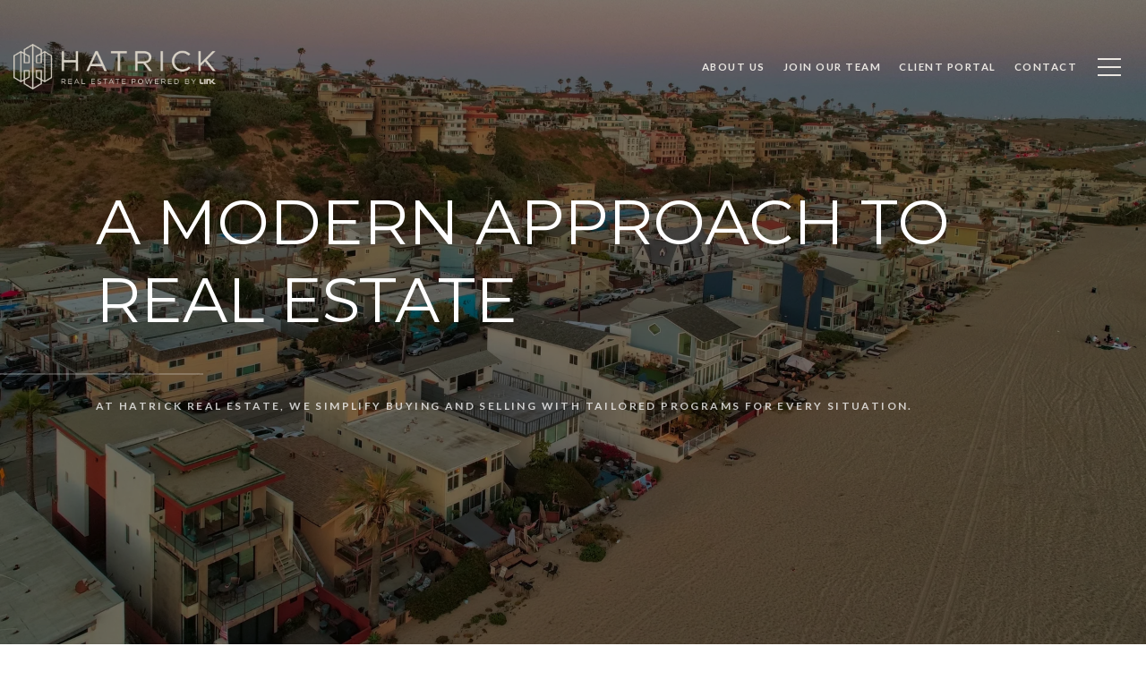

--- FILE ---
content_type: text/html
request_url: https://hatrickre.com/modals.html
body_size: 17438
content:
    <style>
        #modal-7d8a3435-353f-483a-8e3a-93c3fcf2c78b.modal.is-background-color-light>button.close{padding:5px;}#modal-7d8a3435-353f-483a-8e3a-93c3fcf2c78b.modal.is-background-color-light>button.close:before{content:'';width:100%;display:block;padding-bottom:100%;-webkit-clip-path:polygon(8% 0, 50% 42%, 92% 0, 100% 8%, 58% 50%, 100% 92%, 92% 100%, 50% 58%, 8% 100%, 0 92%, 42% 50%, 0 8%);clip-path:polygon(8% 0, 50% 42%, 92% 0, 100% 8%, 58% 50%, 100% 92%, 92% 100%, 50% 58%, 8% 100%, 0 92%, 42% 50%, 0 8%);background-color:#000;-webkit-transition:all .3s ease;transition:all .3s ease;}#modal-7d8a3435-353f-483a-8e3a-93c3fcf2c78b.modal.is-background-color-light>button.close:hover:before{-webkit-transform:scale(1.2);-moz-transform:scale(1.2);-ms-transform:scale(1.2);transform:scale(1.2);}#modal-7d8a3435-353f-483a-8e3a-93c3fcf2c78b.modal.is-background-color-light>button.close>img,#modal-7d8a3435-353f-483a-8e3a-93c3fcf2c78b.modal.is-background-color-light>button.close .lp-close-icon{display:none;}#modal-7d8a3435-353f-483a-8e3a-93c3fcf2c78b .elem-row{display:-webkit-box;display:-webkit-flex;display:-ms-flexbox;display:flex;-webkit-box-flex-wrap:wrap;-webkit-flex-wrap:wrap;-ms-flex-wrap:wrap;flex-wrap:wrap;margin-left:-16px;margin-right:-16px;-webkit-box-flex-wrap:nowrap;-webkit-flex-wrap:nowrap;-ms-flex-wrap:nowrap;flex-wrap:nowrap;}@media (max-width: 767px){#modal-7d8a3435-353f-483a-8e3a-93c3fcf2c78b .elem-row{-webkit-box-flex-wrap:wrap;-webkit-flex-wrap:wrap;-ms-flex-wrap:wrap;flex-wrap:wrap;}}#modal-7d8a3435-353f-483a-8e3a-93c3fcf2c78b .elem-col{min-height:1px;padding-left:16px;padding-right:16px;}@media (max-width: 767px){#modal-7d8a3435-353f-483a-8e3a-93c3fcf2c78b .elem-col{-webkit-flex-basis:100%;-ms-flex-preferred-size:100%;flex-basis:100%;max-width:unset;}}#modal-7d8a3435-353f-483a-8e3a-93c3fcf2c78b .form-row{display:-webkit-box;display:-webkit-flex;display:-ms-flexbox;display:flex;-webkit-box-flex-wrap:wrap;-webkit-flex-wrap:wrap;-ms-flex-wrap:wrap;flex-wrap:wrap;-webkit-align-items:flex-start;-webkit-box-align:flex-start;-ms-flex-align:flex-start;align-items:flex-start;margin-left:-16px;margin-right:-16px;}#modal-7d8a3435-353f-483a-8e3a-93c3fcf2c78b .form-col{padding-left:16px;padding-right:16px;-webkit-flex:1 1 400px;-ms-flex:1 1 400px;flex:1 1 400px;}#modal-7d8a3435-353f-483a-8e3a-93c3fcf2c78b .form-col:last-child .custom-form__group{margin-bottom:20px;}@media (min-width: 768px){#modal-7d8a3435-353f-483a-8e3a-93c3fcf2c78b .form-col:last-child .custom-form__group{margin-bottom:30px;}}#modal-7d8a3435-353f-483a-8e3a-93c3fcf2c78b .lp-label{text-transform:none;}#modal-7d8a3435-353f-483a-8e3a-93c3fcf2c78b .lp-label.field-required:after{content:' *';}#modal-7d8a3435-353f-483a-8e3a-93c3fcf2c78b .custom-form{padding-top:80px;padding-bottom:80px;}@media (max-width: 767px){#modal-7d8a3435-353f-483a-8e3a-93c3fcf2c78b .custom-form{padding-top:50px;padding-bottom:50px;}}#modal-7d8a3435-353f-483a-8e3a-93c3fcf2c78b .custom-form__img-col{margin-bottom:30px;}@media (min-width: 768px){#modal-7d8a3435-353f-483a-8e3a-93c3fcf2c78b .custom-form__img-col{margin-bottom:0;-webkit-flex:0 0 50%;-ms-flex:0 0 50%;flex:0 0 50%;max-width:50%;}}@media (min-width: 768px){#modal-7d8a3435-353f-483a-8e3a-93c3fcf2c78b .custom-form__form-col{-webkit-flex:1 1 auto;-ms-flex:1 1 auto;flex:1 1 auto;}}@media (min-width: 992px){#modal-7d8a3435-353f-483a-8e3a-93c3fcf2c78b .custom-form__form-col{-webkit-flex:1 1 auto;-ms-flex:1 1 auto;flex:1 1 auto;}}#modal-7d8a3435-353f-483a-8e3a-93c3fcf2c78b .custom-form__header{max-width:600px;margin-left:auto;margin-right:auto;margin-bottom:50px;text-align:center;}@media (max-width: 767px){#modal-7d8a3435-353f-483a-8e3a-93c3fcf2c78b .custom-form__header{margin-bottom:30px;}}#modal-7d8a3435-353f-483a-8e3a-93c3fcf2c78b .custom-form__heading{margin-bottom:24px;}@media (max-width: 767px){#modal-7d8a3435-353f-483a-8e3a-93c3fcf2c78b .custom-form__heading{margin-bottom:13px;}}#modal-7d8a3435-353f-483a-8e3a-93c3fcf2c78b .custom-form__description{margin-bottom:0;}#modal-7d8a3435-353f-483a-8e3a-93c3fcf2c78b .custom-form__img-block{width:100%;height:430px;background:currentColor center/cover no-repeat;}#modal-7d8a3435-353f-483a-8e3a-93c3fcf2c78b .custom-form__img-block img{height:100%;width:100%;object-fit:cover;}#modal-7d8a3435-353f-483a-8e3a-93c3fcf2c78b .custom-form__download-form{width:100%;margin-bottom:0;}@media (min-width: 992px){#modal-7d8a3435-353f-483a-8e3a-93c3fcf2c78b .custom-form__download-form{height:100%;display:-webkit-box;display:-webkit-flex;display:-ms-flexbox;display:flex;-webkit-flex-direction:column;-ms-flex-direction:column;flex-direction:column;-webkit-box-pack:start;-ms-flex-pack:start;-webkit-justify-content:flex-start;justify-content:flex-start;}}@media (min-width: 768px){#modal-7d8a3435-353f-483a-8e3a-93c3fcf2c78b .custom-form__footer{display:-webkit-box;display:-webkit-flex;display:-ms-flexbox;display:flex;-webkit-align-items:center;-webkit-box-align:center;-ms-flex-align:center;align-items:center;}}#modal-7d8a3435-353f-483a-8e3a-93c3fcf2c78b .custom-form__container{max-width:1160px;margin-left:auto;margin-right:auto;}#modal-7d8a3435-353f-483a-8e3a-93c3fcf2c78b .form-field-descr{opacity:0.5;margin-top:8px;font-size:82%;}#modal-7d8a3435-353f-483a-8e3a-93c3fcf2c78b .lp-btn-icons{width:0;-webkit-transition:width .3s ease;transition:width .3s ease;display:inline-block;float:left;line-height:inherit;overflow:visible;position:relative;}#modal-7d8a3435-353f-483a-8e3a-93c3fcf2c78b .lp-btn-icons:before{content:'';display:inline-block;width:0px;height:1em;vertical-align:middle;}#modal-7d8a3435-353f-483a-8e3a-93c3fcf2c78b .lp-btn-icons .lp-btn-icon-loading{position:absolute;display:block;width:0;height:17px;opacity:0;top:50%;left:0;-webkit-transform:translateY(-50%);-moz-transform:translateY(-50%);-ms-transform:translateY(-50%);transform:translateY(-50%);-webkit-transition:width .3s ease,opacity .3s ease;transition:width .3s ease,opacity .3s ease;overflow:hidden;}#modal-7d8a3435-353f-483a-8e3a-93c3fcf2c78b .lp-btn-icons .lp-btn-icon-loading:before{content:none;display:block;background-color:currentColor;width:17px;height:17px;-webkit-clip-path:path('M8.5 0A 8.5 8.5 0 1 1 1.89 3.15L 4.23 5.04A 5.5 5.5 0 1 0 8.5 3Z');clip-path:path('M8.5 0A 8.5 8.5 0 1 1 1.89 3.15L 4.23 5.04A 5.5 5.5 0 1 0 8.5 3Z');-webkit-animation:i-spin 2s linear infinite;animation:i-spin 2s linear infinite;}#modal-7d8a3435-353f-483a-8e3a-93c3fcf2c78b .lp-btn-icons .lp-btn-icon-success{position:absolute;display:block;width:0;height:17px;opacity:0;top:50%;left:0;-webkit-transform:translateY(-50%) scale(1.02);-moz-transform:translateY(-50%) scale(1.02);-ms-transform:translateY(-50%) scale(1.02);transform:translateY(-50%) scale(1.02);-webkit-transition:width .3s ease,opacity .3s ease;transition:width .3s ease,opacity .3s ease;background-color:currentColor;-webkit-clip-path:path('M0 8.5 A 8.5 8.5 0 0 1 17 8.5 A 8.5 8.5 0 0 1 0 8.5 H 1.2 A 7.3 7.3 0 1 0 15.8 8.5 A 7.3 7.3 0 1 0 1.2 8.5 H0 m5.201-.344L7.4 10.35l4.436-4.45c.311-.202.58-.191.807.033.227.225.25.488.072.788L7.85 11.59c-.14.141-.291.212-.451.212-.16 0-.31-.061-.45-.183L4.338 8.99c-.192-.311-.172-.58.06-.806.231-.226.5-.235.803-.027');clip-path:path('M0 8.5 A 8.5 8.5 0 0 1 17 8.5 A 8.5 8.5 0 0 1 0 8.5 H 1.2 A 7.3 7.3 0 1 0 15.8 8.5 A 7.3 7.3 0 1 0 1.2 8.5 H0 m5.201-.344L7.4 10.35l4.436-4.45c.311-.202.58-.191.807.033.227.225.25.488.072.788L7.85 11.59c-.14.141-.291.212-.451.212-.16 0-.31-.061-.45-.183L4.338 8.99c-.192-.311-.172-.58.06-.806.231-.226.5-.235.803-.027');}#modal-7d8a3435-353f-483a-8e3a-93c3fcf2c78b .loading input,#modal-7d8a3435-353f-483a-8e3a-93c3fcf2c78b .success input,#modal-7d8a3435-353f-483a-8e3a-93c3fcf2c78b .loading select,#modal-7d8a3435-353f-483a-8e3a-93c3fcf2c78b .success select,#modal-7d8a3435-353f-483a-8e3a-93c3fcf2c78b .loading button,#modal-7d8a3435-353f-483a-8e3a-93c3fcf2c78b .success button{pointer-events:none;}#modal-7d8a3435-353f-483a-8e3a-93c3fcf2c78b .loading .lp-btn-icons,#modal-7d8a3435-353f-483a-8e3a-93c3fcf2c78b .success .lp-btn-icons{width:27px;}#modal-7d8a3435-353f-483a-8e3a-93c3fcf2c78b .loading .lp-btn-icons .lp-btn-icon-loading,#modal-7d8a3435-353f-483a-8e3a-93c3fcf2c78b .success .lp-btn-icons .lp-btn-icon-loading{width:17px;}#modal-7d8a3435-353f-483a-8e3a-93c3fcf2c78b .loading .lp-btn-icons .lp-btn-icon-success,#modal-7d8a3435-353f-483a-8e3a-93c3fcf2c78b .success .lp-btn-icons .lp-btn-icon-success{width:17px;}#modal-7d8a3435-353f-483a-8e3a-93c3fcf2c78b .loading .lp-btn-icons .lp-btn-icon-loading{opacity:1;}#modal-7d8a3435-353f-483a-8e3a-93c3fcf2c78b .loading .lp-btn-icons .lp-btn-icon-loading:before{content:'';}#modal-7d8a3435-353f-483a-8e3a-93c3fcf2c78b .success .lp-btn-icons .lp-btn-icon-success{opacity:1;}#modal-7d8a3435-353f-483a-8e3a-93c3fcf2c78b .js-backup-email{display:none;}#modal-7d8a3435-353f-483a-8e3a-93c3fcf2c78b .lp-h-pot{height:0;overflow:hidden;visibility:hidden;position:absolute;}#modal-7d8a3435-353f-483a-8e3a-93c3fcf2c78b .visually-hidden{position:absolute;overflow:hidden;clip:rect(0 0 0 0);width:1px;height:1px;margin:-1px;padding:0;border:0;}#modal-7d8a3435-353f-483a-8e3a-93c3fcf2c78b .uf-cus-sel-content{max-height:210px;overflow-y:auto;}#modal-7d8a3435-353f-483a-8e3a-93c3fcf2c78b .lp-input-group .uf-cus-sel-toggle{width:100%;}#modal-7d8a3435-353f-483a-8e3a-93c3fcf2c78b .uf-cus-sel{position:relative;width:100%;--optionHoverColor:hsl(var(--bgColor_H), calc(var(--bgColor_S) + 6% * var(--bgColor_darkenDir)), calc(var(--bgColor_L) + 14% * var(--bgColor_darkenDir)));}#modal-7d8a3435-353f-483a-8e3a-93c3fcf2c78b .uf-cus-sel-toggle{position:relative;display:block;width:100%;font-family:inherit;text-align:left;text-transform:none;cursor:pointer;white-space:nowrap;overflow:hidden;text-overflow:ellipsis;-webkit-transition:all .25s;transition:all .25s;}#modal-7d8a3435-353f-483a-8e3a-93c3fcf2c78b .uf-cus-sel-toggle.is-placeholder{color:#999;}#modal-7d8a3435-353f-483a-8e3a-93c3fcf2c78b .uf-cus-sel-toggle:after{box-sizing:border-box;content:"";position:absolute;right:20px;top:50%;margin-top:0;height:10px;width:10px;border-top:2px solid currentColor;border-left:2px solid currentColor;-webkit-transform:rotateZ(-135deg) translateY(10px);-moz-transform:rotateZ(-135deg) translateY(10px);-ms-transform:rotateZ(-135deg) translateY(10px);transform:rotateZ(-135deg) translateY(10px);-webkit-transition:all .2s;transition:all .2s;}@media (min-width: 992px){#modal-7d8a3435-353f-483a-8e3a-93c3fcf2c78b .uf-cus-sel-toggle:after{right:25px;}}.uf-cus-sel.open #modal-7d8a3435-353f-483a-8e3a-93c3fcf2c78b .uf-cus-sel-toggle:after{-webkit-transform:rotate(45deg);-moz-transform:rotate(45deg);-ms-transform:rotate(45deg);transform:rotate(45deg);}#modal-7d8a3435-353f-483a-8e3a-93c3fcf2c78b .uf-cus-sel-menu{display:none;position:absolute;width:calc(100% + var(--uf-border-left, 0px) + var(--uf-border-right, 0px));top:100%;left:calc(0px - var(--uf-border-left, 0px));z-index:1;}@media (max-width: 768px){#modal-7d8a3435-353f-483a-8e3a-93c3fcf2c78b .uf-cus-sel-menu{position:relative;top:auto;}}#modal-7d8a3435-353f-483a-8e3a-93c3fcf2c78b .uf-cus-sel-content{width:100%;background-color:var(--bgColor, #000);border:1px solid #979797;border-top:none;}#modal-7d8a3435-353f-483a-8e3a-93c3fcf2c78b .uf-cus-sel-item{display:block;width:100%;padding:11px 24px;border:solid 1px transparent;background:transparent;border-radius:0;color:inherit;font-family:inherit;font-size:inherit;line-height:24px;text-align:left;text-transform:none;-webkit-transition:all .25s;transition:all .25s;white-space:nowrap;overflow:hidden;text-overflow:ellipsis;cursor:pointer;}#modal-7d8a3435-353f-483a-8e3a-93c3fcf2c78b .uf-cus-sel-item:focus,#modal-7d8a3435-353f-483a-8e3a-93c3fcf2c78b .uf-cus-sel-item:hover{background-color:var(--optionHoverColor, #262222);}#modal-7d8a3435-353f-483a-8e3a-93c3fcf2c78b .uf-cus-sel-item.is-selected{font-weight:700;}#modal-7d8a3435-353f-483a-8e3a-93c3fcf2c78b .uf-cus-sel-item.is-disabled,#modal-7d8a3435-353f-483a-8e3a-93c3fcf2c78b .uf-cus-sel-item:disabled{display:none;}#modal-7d8a3435-353f-483a-8e3a-93c3fcf2c78b .lp-text--subtitle{margin-left:auto;margin-right:auto;}#modal-7d8a3435-353f-483a-8e3a-93c3fcf2c78b .lp-input::-webkit-input-placeholder{text-transform:none;}#modal-7d8a3435-353f-483a-8e3a-93c3fcf2c78b .lp-input::-moz-placeholder{text-transform:none;}#modal-7d8a3435-353f-483a-8e3a-93c3fcf2c78b .lp-input:-ms-input-placeholder{text-transform:none;}#modal-7d8a3435-353f-483a-8e3a-93c3fcf2c78b .lp-input::placeholder{text-transform:none;}#modal-997341a4-4b7e-434a-91bb-392ff6768c7b.modal.is-background-color-light>button.close{padding:5px;}#modal-997341a4-4b7e-434a-91bb-392ff6768c7b.modal.is-background-color-light>button.close:before{content:'';width:100%;display:block;padding-bottom:100%;-webkit-clip-path:polygon(8% 0, 50% 42%, 92% 0, 100% 8%, 58% 50%, 100% 92%, 92% 100%, 50% 58%, 8% 100%, 0 92%, 42% 50%, 0 8%);clip-path:polygon(8% 0, 50% 42%, 92% 0, 100% 8%, 58% 50%, 100% 92%, 92% 100%, 50% 58%, 8% 100%, 0 92%, 42% 50%, 0 8%);background-color:#000;-webkit-transition:all .3s ease;transition:all .3s ease;}#modal-997341a4-4b7e-434a-91bb-392ff6768c7b.modal.is-background-color-light>button.close:hover:before{-webkit-transform:scale(1.2);-moz-transform:scale(1.2);-ms-transform:scale(1.2);transform:scale(1.2);}#modal-997341a4-4b7e-434a-91bb-392ff6768c7b.modal.is-background-color-light>button.close>img,#modal-997341a4-4b7e-434a-91bb-392ff6768c7b.modal.is-background-color-light>button.close .lp-close-icon{display:none;}#modal-997341a4-4b7e-434a-91bb-392ff6768c7b .elem-row{display:-webkit-box;display:-webkit-flex;display:-ms-flexbox;display:flex;-webkit-box-flex-wrap:wrap;-webkit-flex-wrap:wrap;-ms-flex-wrap:wrap;flex-wrap:wrap;margin-left:-16px;margin-right:-16px;-webkit-box-flex-wrap:nowrap;-webkit-flex-wrap:nowrap;-ms-flex-wrap:nowrap;flex-wrap:nowrap;}@media (max-width: 767px){#modal-997341a4-4b7e-434a-91bb-392ff6768c7b .elem-row{-webkit-box-flex-wrap:wrap;-webkit-flex-wrap:wrap;-ms-flex-wrap:wrap;flex-wrap:wrap;}}#modal-997341a4-4b7e-434a-91bb-392ff6768c7b .elem-col{min-height:1px;padding-left:16px;padding-right:16px;}@media (max-width: 767px){#modal-997341a4-4b7e-434a-91bb-392ff6768c7b .elem-col{-webkit-flex-basis:100%;-ms-flex-preferred-size:100%;flex-basis:100%;max-width:unset;}}#modal-997341a4-4b7e-434a-91bb-392ff6768c7b .form-row{display:-webkit-box;display:-webkit-flex;display:-ms-flexbox;display:flex;-webkit-box-flex-wrap:wrap;-webkit-flex-wrap:wrap;-ms-flex-wrap:wrap;flex-wrap:wrap;-webkit-align-items:flex-start;-webkit-box-align:flex-start;-ms-flex-align:flex-start;align-items:flex-start;margin-left:-16px;margin-right:-16px;}#modal-997341a4-4b7e-434a-91bb-392ff6768c7b .form-col{padding-left:16px;padding-right:16px;-webkit-flex:1 1 400px;-ms-flex:1 1 400px;flex:1 1 400px;}#modal-997341a4-4b7e-434a-91bb-392ff6768c7b .form-col:last-child .custom-form__group{margin-bottom:20px;}@media (min-width: 768px){#modal-997341a4-4b7e-434a-91bb-392ff6768c7b .form-col:last-child .custom-form__group{margin-bottom:30px;}}#modal-997341a4-4b7e-434a-91bb-392ff6768c7b .lp-label{text-transform:none;}#modal-997341a4-4b7e-434a-91bb-392ff6768c7b .lp-label.field-required:after{content:' *';}#modal-997341a4-4b7e-434a-91bb-392ff6768c7b .custom-form{padding-top:80px;padding-bottom:80px;}@media (max-width: 767px){#modal-997341a4-4b7e-434a-91bb-392ff6768c7b .custom-form{padding-top:50px;padding-bottom:50px;}}#modal-997341a4-4b7e-434a-91bb-392ff6768c7b .custom-form__img-col{margin-bottom:30px;}@media (min-width: 768px){#modal-997341a4-4b7e-434a-91bb-392ff6768c7b .custom-form__img-col{margin-bottom:0;-webkit-flex:0 0 50%;-ms-flex:0 0 50%;flex:0 0 50%;max-width:50%;}}@media (min-width: 768px){#modal-997341a4-4b7e-434a-91bb-392ff6768c7b .custom-form__form-col{-webkit-flex:1 1 auto;-ms-flex:1 1 auto;flex:1 1 auto;}}@media (min-width: 992px){#modal-997341a4-4b7e-434a-91bb-392ff6768c7b .custom-form__form-col{-webkit-flex:1 1 auto;-ms-flex:1 1 auto;flex:1 1 auto;}}#modal-997341a4-4b7e-434a-91bb-392ff6768c7b .custom-form__header{max-width:600px;margin-left:auto;margin-right:auto;margin-bottom:50px;text-align:center;}@media (max-width: 767px){#modal-997341a4-4b7e-434a-91bb-392ff6768c7b .custom-form__header{margin-bottom:30px;}}#modal-997341a4-4b7e-434a-91bb-392ff6768c7b .custom-form__heading{margin-bottom:24px;}@media (max-width: 767px){#modal-997341a4-4b7e-434a-91bb-392ff6768c7b .custom-form__heading{margin-bottom:13px;}}#modal-997341a4-4b7e-434a-91bb-392ff6768c7b .custom-form__description{margin-bottom:0;}#modal-997341a4-4b7e-434a-91bb-392ff6768c7b .custom-form__img-block{width:100%;height:430px;background:currentColor center/cover no-repeat;}#modal-997341a4-4b7e-434a-91bb-392ff6768c7b .custom-form__img-block img{height:100%;width:100%;object-fit:cover;}#modal-997341a4-4b7e-434a-91bb-392ff6768c7b .custom-form__download-form{width:100%;margin-bottom:0;}@media (min-width: 992px){#modal-997341a4-4b7e-434a-91bb-392ff6768c7b .custom-form__download-form{height:100%;display:-webkit-box;display:-webkit-flex;display:-ms-flexbox;display:flex;-webkit-flex-direction:column;-ms-flex-direction:column;flex-direction:column;-webkit-box-pack:start;-ms-flex-pack:start;-webkit-justify-content:flex-start;justify-content:flex-start;}}@media (min-width: 768px){#modal-997341a4-4b7e-434a-91bb-392ff6768c7b .custom-form__footer{display:-webkit-box;display:-webkit-flex;display:-ms-flexbox;display:flex;-webkit-align-items:center;-webkit-box-align:center;-ms-flex-align:center;align-items:center;}}#modal-997341a4-4b7e-434a-91bb-392ff6768c7b .custom-form__container{max-width:1160px;margin-left:auto;margin-right:auto;}#modal-997341a4-4b7e-434a-91bb-392ff6768c7b .form-field-descr{opacity:0.5;margin-top:8px;font-size:82%;}#modal-997341a4-4b7e-434a-91bb-392ff6768c7b .lp-btn-icons{width:0;-webkit-transition:width .3s ease;transition:width .3s ease;display:inline-block;float:left;line-height:inherit;overflow:visible;position:relative;}#modal-997341a4-4b7e-434a-91bb-392ff6768c7b .lp-btn-icons:before{content:'';display:inline-block;width:0px;height:1em;vertical-align:middle;}#modal-997341a4-4b7e-434a-91bb-392ff6768c7b .lp-btn-icons .lp-btn-icon-loading{position:absolute;display:block;width:0;height:17px;opacity:0;top:50%;left:0;-webkit-transform:translateY(-50%);-moz-transform:translateY(-50%);-ms-transform:translateY(-50%);transform:translateY(-50%);-webkit-transition:width .3s ease,opacity .3s ease;transition:width .3s ease,opacity .3s ease;overflow:hidden;}#modal-997341a4-4b7e-434a-91bb-392ff6768c7b .lp-btn-icons .lp-btn-icon-loading:before{content:none;display:block;background-color:currentColor;width:17px;height:17px;-webkit-clip-path:path('M8.5 0A 8.5 8.5 0 1 1 1.89 3.15L 4.23 5.04A 5.5 5.5 0 1 0 8.5 3Z');clip-path:path('M8.5 0A 8.5 8.5 0 1 1 1.89 3.15L 4.23 5.04A 5.5 5.5 0 1 0 8.5 3Z');-webkit-animation:i-spin 2s linear infinite;animation:i-spin 2s linear infinite;}#modal-997341a4-4b7e-434a-91bb-392ff6768c7b .lp-btn-icons .lp-btn-icon-success{position:absolute;display:block;width:0;height:17px;opacity:0;top:50%;left:0;-webkit-transform:translateY(-50%) scale(1.02);-moz-transform:translateY(-50%) scale(1.02);-ms-transform:translateY(-50%) scale(1.02);transform:translateY(-50%) scale(1.02);-webkit-transition:width .3s ease,opacity .3s ease;transition:width .3s ease,opacity .3s ease;background-color:currentColor;-webkit-clip-path:path('M0 8.5 A 8.5 8.5 0 0 1 17 8.5 A 8.5 8.5 0 0 1 0 8.5 H 1.2 A 7.3 7.3 0 1 0 15.8 8.5 A 7.3 7.3 0 1 0 1.2 8.5 H0 m5.201-.344L7.4 10.35l4.436-4.45c.311-.202.58-.191.807.033.227.225.25.488.072.788L7.85 11.59c-.14.141-.291.212-.451.212-.16 0-.31-.061-.45-.183L4.338 8.99c-.192-.311-.172-.58.06-.806.231-.226.5-.235.803-.027');clip-path:path('M0 8.5 A 8.5 8.5 0 0 1 17 8.5 A 8.5 8.5 0 0 1 0 8.5 H 1.2 A 7.3 7.3 0 1 0 15.8 8.5 A 7.3 7.3 0 1 0 1.2 8.5 H0 m5.201-.344L7.4 10.35l4.436-4.45c.311-.202.58-.191.807.033.227.225.25.488.072.788L7.85 11.59c-.14.141-.291.212-.451.212-.16 0-.31-.061-.45-.183L4.338 8.99c-.192-.311-.172-.58.06-.806.231-.226.5-.235.803-.027');}#modal-997341a4-4b7e-434a-91bb-392ff6768c7b .loading input,#modal-997341a4-4b7e-434a-91bb-392ff6768c7b .success input,#modal-997341a4-4b7e-434a-91bb-392ff6768c7b .loading select,#modal-997341a4-4b7e-434a-91bb-392ff6768c7b .success select,#modal-997341a4-4b7e-434a-91bb-392ff6768c7b .loading button,#modal-997341a4-4b7e-434a-91bb-392ff6768c7b .success button{pointer-events:none;}#modal-997341a4-4b7e-434a-91bb-392ff6768c7b .loading .lp-btn-icons,#modal-997341a4-4b7e-434a-91bb-392ff6768c7b .success .lp-btn-icons{width:27px;}#modal-997341a4-4b7e-434a-91bb-392ff6768c7b .loading .lp-btn-icons .lp-btn-icon-loading,#modal-997341a4-4b7e-434a-91bb-392ff6768c7b .success .lp-btn-icons .lp-btn-icon-loading{width:17px;}#modal-997341a4-4b7e-434a-91bb-392ff6768c7b .loading .lp-btn-icons .lp-btn-icon-success,#modal-997341a4-4b7e-434a-91bb-392ff6768c7b .success .lp-btn-icons .lp-btn-icon-success{width:17px;}#modal-997341a4-4b7e-434a-91bb-392ff6768c7b .loading .lp-btn-icons .lp-btn-icon-loading{opacity:1;}#modal-997341a4-4b7e-434a-91bb-392ff6768c7b .loading .lp-btn-icons .lp-btn-icon-loading:before{content:'';}#modal-997341a4-4b7e-434a-91bb-392ff6768c7b .success .lp-btn-icons .lp-btn-icon-success{opacity:1;}#modal-997341a4-4b7e-434a-91bb-392ff6768c7b .js-backup-email{display:none;}#modal-997341a4-4b7e-434a-91bb-392ff6768c7b .lp-h-pot{height:0;overflow:hidden;visibility:hidden;position:absolute;}#modal-997341a4-4b7e-434a-91bb-392ff6768c7b .visually-hidden{position:absolute;overflow:hidden;clip:rect(0 0 0 0);width:1px;height:1px;margin:-1px;padding:0;border:0;}#modal-997341a4-4b7e-434a-91bb-392ff6768c7b .uf-cus-sel-content{max-height:210px;overflow-y:auto;}#modal-997341a4-4b7e-434a-91bb-392ff6768c7b .lp-input-group .uf-cus-sel-toggle{width:100%;}#modal-997341a4-4b7e-434a-91bb-392ff6768c7b .uf-cus-sel{position:relative;width:100%;--optionHoverColor:hsl(var(--bgColor_H), calc(var(--bgColor_S) + 6% * var(--bgColor_darkenDir)), calc(var(--bgColor_L) + 14% * var(--bgColor_darkenDir)));}#modal-997341a4-4b7e-434a-91bb-392ff6768c7b .uf-cus-sel-toggle{position:relative;display:block;width:100%;font-family:inherit;text-align:left;text-transform:none;cursor:pointer;white-space:nowrap;overflow:hidden;text-overflow:ellipsis;-webkit-transition:all .25s;transition:all .25s;}#modal-997341a4-4b7e-434a-91bb-392ff6768c7b .uf-cus-sel-toggle.is-placeholder{color:#999;}#modal-997341a4-4b7e-434a-91bb-392ff6768c7b .uf-cus-sel-toggle:after{box-sizing:border-box;content:"";position:absolute;right:20px;top:50%;margin-top:0;height:10px;width:10px;border-top:2px solid currentColor;border-left:2px solid currentColor;-webkit-transform:rotateZ(-135deg) translateY(10px);-moz-transform:rotateZ(-135deg) translateY(10px);-ms-transform:rotateZ(-135deg) translateY(10px);transform:rotateZ(-135deg) translateY(10px);-webkit-transition:all .2s;transition:all .2s;}@media (min-width: 992px){#modal-997341a4-4b7e-434a-91bb-392ff6768c7b .uf-cus-sel-toggle:after{right:25px;}}.uf-cus-sel.open #modal-997341a4-4b7e-434a-91bb-392ff6768c7b .uf-cus-sel-toggle:after{-webkit-transform:rotate(45deg);-moz-transform:rotate(45deg);-ms-transform:rotate(45deg);transform:rotate(45deg);}#modal-997341a4-4b7e-434a-91bb-392ff6768c7b .uf-cus-sel-menu{display:none;position:absolute;width:calc(100% + var(--uf-border-left, 0px) + var(--uf-border-right, 0px));top:100%;left:calc(0px - var(--uf-border-left, 0px));z-index:1;}@media (max-width: 768px){#modal-997341a4-4b7e-434a-91bb-392ff6768c7b .uf-cus-sel-menu{position:relative;top:auto;}}#modal-997341a4-4b7e-434a-91bb-392ff6768c7b .uf-cus-sel-content{width:100%;background-color:var(--bgColor, #000);border:1px solid #979797;border-top:none;}#modal-997341a4-4b7e-434a-91bb-392ff6768c7b .uf-cus-sel-item{display:block;width:100%;padding:11px 24px;border:solid 1px transparent;background:transparent;border-radius:0;color:inherit;font-family:inherit;font-size:inherit;line-height:24px;text-align:left;text-transform:none;-webkit-transition:all .25s;transition:all .25s;white-space:nowrap;overflow:hidden;text-overflow:ellipsis;cursor:pointer;}#modal-997341a4-4b7e-434a-91bb-392ff6768c7b .uf-cus-sel-item:focus,#modal-997341a4-4b7e-434a-91bb-392ff6768c7b .uf-cus-sel-item:hover{background-color:var(--optionHoverColor, #262222);}#modal-997341a4-4b7e-434a-91bb-392ff6768c7b .uf-cus-sel-item.is-selected{font-weight:700;}#modal-997341a4-4b7e-434a-91bb-392ff6768c7b .uf-cus-sel-item.is-disabled,#modal-997341a4-4b7e-434a-91bb-392ff6768c7b .uf-cus-sel-item:disabled{display:none;}#modal-997341a4-4b7e-434a-91bb-392ff6768c7b .lp-text--subtitle{margin-left:auto;margin-right:auto;}#modal-997341a4-4b7e-434a-91bb-392ff6768c7b .lp-input::-webkit-input-placeholder{text-transform:none;}#modal-997341a4-4b7e-434a-91bb-392ff6768c7b .lp-input::-moz-placeholder{text-transform:none;}#modal-997341a4-4b7e-434a-91bb-392ff6768c7b .lp-input:-ms-input-placeholder{text-transform:none;}#modal-997341a4-4b7e-434a-91bb-392ff6768c7b .lp-input::placeholder{text-transform:none;}#modal-6fa69d05-e8a2-4467-ab56-5071e3220d0a .redesign.home-valuation{position:relative;text-align:center;}#modal-6fa69d05-e8a2-4467-ab56-5071e3220d0a .redesign.home-valuation label{color:inherit;}#modal-6fa69d05-e8a2-4467-ab56-5071e3220d0a .redesign.home-valuation:before{content:'';left:0;top:0;width:100%;height:100%;background:rgba(0,0,0, .25);z-index:1;position:absolute;}#modal-6fa69d05-e8a2-4467-ab56-5071e3220d0a .redesign.home-valuation .js-form{-webkit-transition:.3s margin-bottom;transition:.3s margin-bottom;}@media (max-width: 767px){#modal-6fa69d05-e8a2-4467-ab56-5071e3220d0a .redesign.home-valuation .js-form.move-down{-webkit-transition:.3s margin-bottom;transition:.3s margin-bottom;margin-bottom:-50px;}}#modal-6fa69d05-e8a2-4467-ab56-5071e3220d0a .redesign.home-valuation .form-content{padding:0;}#modal-6fa69d05-e8a2-4467-ab56-5071e3220d0a .redesign.home-valuation h5{font-weight:bold;}#modal-6fa69d05-e8a2-4467-ab56-5071e3220d0a .redesign.home-valuation .container{padding-top:115px;padding-bottom:115px;min-height:100vh;position:relative;display:-webkit-box;display:-webkit-flex;display:-ms-flexbox;display:flex;-webkit-flex-direction:column;-ms-flex-direction:column;flex-direction:column;-webkit-box-pack:center;-ms-flex-pack:center;-webkit-justify-content:center;justify-content:center;z-index:3;}#modal-6fa69d05-e8a2-4467-ab56-5071e3220d0a .redesign.home-valuation .container.half_screen{min-height:50vh;display:block;}@media (max-width: 767px){#modal-6fa69d05-e8a2-4467-ab56-5071e3220d0a .redesign.home-valuation .container{padding-top:55px;padding-bottom:30px;}}#modal-6fa69d05-e8a2-4467-ab56-5071e3220d0a .redesign.home-valuation .home-valuation__steps{list-style:none;margin:0 0 50px;padding:0;display:-webkit-box;display:-webkit-flex;display:-ms-flexbox;display:flex;font-weight:normal;font-stretch:normal;font-style:normal;font-size:17px;line-height:26px;letter-spacing:1px;color:#ffffff;-webkit-box-pack:center;-ms-flex-pack:center;-webkit-justify-content:center;justify-content:center;}@media (max-width: 767px){#modal-6fa69d05-e8a2-4467-ab56-5071e3220d0a .redesign.home-valuation .home-valuation__steps{margin-bottom:30px;}}#modal-6fa69d05-e8a2-4467-ab56-5071e3220d0a .redesign.home-valuation .home-valuation__steps li{padding:0;margin:0;width:40px;height:40px;border-radius:999px;background-color:rgba(255, 255, 255, 0.25);text-align:center;padding:7px;position:relative;font-weight:700;}#modal-6fa69d05-e8a2-4467-ab56-5071e3220d0a .redesign.home-valuation .home-valuation__steps li.active{background-color:#fff;color:#000;}#modal-6fa69d05-e8a2-4467-ab56-5071e3220d0a .redesign.home-valuation .home-valuation__steps li.active:after{content:'';pointer-events:none;position:absolute;display:block;top:50%;left:50%;margin:-31px 0 0 -31px;width:62px;height:62px;border:solid 1px #fff;opacity:.25;border-radius:999px;}#modal-6fa69d05-e8a2-4467-ab56-5071e3220d0a .redesign.home-valuation .home-valuation__steps li+li{margin-left:65px;}#modal-6fa69d05-e8a2-4467-ab56-5071e3220d0a .redesign.home-valuation .home-valuation__steps li+li:before{content:'';display:block;position:absolute;height:1px;top:50%;left:-65px;width:65px;background-color:rgba(255, 255, 255, 0.25);}#modal-6fa69d05-e8a2-4467-ab56-5071e3220d0a .redesign.home-valuation .form-content{padding:0;max-width:690px;margin:0 auto;text-align:left;}@media (max-width: 767px){#modal-6fa69d05-e8a2-4467-ab56-5071e3220d0a .redesign.home-valuation .form-content{max-width:350px;}}#modal-6fa69d05-e8a2-4467-ab56-5071e3220d0a .redesign.home-valuation .form-content .visually-hidden{visibility:hidden;}#modal-6fa69d05-e8a2-4467-ab56-5071e3220d0a .redesign.home-valuation .inp{width:100%;}#modal-6fa69d05-e8a2-4467-ab56-5071e3220d0a .redesign.home-valuation .inp input{width:100%;}#modal-6fa69d05-e8a2-4467-ab56-5071e3220d0a .redesign.home-valuation .inp input:-webkit-autofill,#modal-6fa69d05-e8a2-4467-ab56-5071e3220d0a .redesign.home-valuation .inp input:-webkit-autofill:hover,#modal-6fa69d05-e8a2-4467-ab56-5071e3220d0a .redesign.home-valuation .inp input:-webkit-autofill:focus,#modal-6fa69d05-e8a2-4467-ab56-5071e3220d0a .redesign.home-valuation .inp textarea:-webkit-autofill,#modal-6fa69d05-e8a2-4467-ab56-5071e3220d0a .redesign.home-valuation .inp textarea:-webkit-autofill:hover,#modal-6fa69d05-e8a2-4467-ab56-5071e3220d0a .redesign.home-valuation .inp textarea:-webkit-autofill:focus,#modal-6fa69d05-e8a2-4467-ab56-5071e3220d0a .redesign.home-valuation .inp select:-webkit-autofill,#modal-6fa69d05-e8a2-4467-ab56-5071e3220d0a .redesign.home-valuation .inp select:-webkit-autofill:hover,#modal-6fa69d05-e8a2-4467-ab56-5071e3220d0a .redesign.home-valuation .inp select:-webkit-autofill:focus{-webkit-text-fill-color:#fff;-webkit-box-shadow:0 0 0px 1000px transparent inset;-webkit-transition:background-color 5000s ease-in-out 0s;transition:background-color 5000s ease-in-out 0s;}#modal-6fa69d05-e8a2-4467-ab56-5071e3220d0a .redesign.home-valuation .home-valuation__step-subtitle{font-size:14px;text-transform:uppercase;font-weight:500;}#modal-6fa69d05-e8a2-4467-ab56-5071e3220d0a .redesign.home-valuation .home-valuation__step{display:none;}#modal-6fa69d05-e8a2-4467-ab56-5071e3220d0a .redesign.home-valuation .home-valuation__step.active{display:block;}#modal-6fa69d05-e8a2-4467-ab56-5071e3220d0a .redesign.home-valuation .home-valuation__step.home-valuation__step--1{padding-top:100px;-webkit-transition:padding .3s;transition:padding .3s;}@media (max-width: 768px){#modal-6fa69d05-e8a2-4467-ab56-5071e3220d0a .redesign.home-valuation .home-valuation__step.home-valuation__step--1{padding-top:70px;}#modal-6fa69d05-e8a2-4467-ab56-5071e3220d0a .redesign.home-valuation .home-valuation__step.home-valuation__step--1.no-padding{padding-top:0;-webkit-transition:padding .3s;transition:padding .3s;}}#modal-6fa69d05-e8a2-4467-ab56-5071e3220d0a .redesign.home-valuation .home-valuation__step.home-valuation__step--1 h2,#modal-6fa69d05-e8a2-4467-ab56-5071e3220d0a .redesign.home-valuation .home-valuation__step.home-valuation__step--1 h3{margin:0 0 75px;}@media (max-width: 768px){#modal-6fa69d05-e8a2-4467-ab56-5071e3220d0a .redesign.home-valuation .home-valuation__step.home-valuation__step--1 h2,#modal-6fa69d05-e8a2-4467-ab56-5071e3220d0a .redesign.home-valuation .home-valuation__step.home-valuation__step--1 h3{margin-bottom:35px;}}#modal-6fa69d05-e8a2-4467-ab56-5071e3220d0a .redesign.home-valuation .home-valuation__step.home-valuation__step--2 .form-content{max-width:425px;}#modal-6fa69d05-e8a2-4467-ab56-5071e3220d0a .redesign.home-valuation .home-valuation__step.home-valuation__step--2 .inp{margin-bottom:30px;}#modal-6fa69d05-e8a2-4467-ab56-5071e3220d0a .redesign.home-valuation .home-valuation__step.home-valuation__step--2 h5{margin:0 0 20px;}@media (max-width: 768px){#modal-6fa69d05-e8a2-4467-ab56-5071e3220d0a .redesign.home-valuation .home-valuation__step.home-valuation__step--2 h5{margin-bottom:10px;}}#modal-6fa69d05-e8a2-4467-ab56-5071e3220d0a .redesign.home-valuation .home-valuation__step.home-valuation__step--2 h3{margin:0 0 40px;}@media (max-width: 768px){#modal-6fa69d05-e8a2-4467-ab56-5071e3220d0a .redesign.home-valuation .home-valuation__step.home-valuation__step--2 h3{margin-bottom:30px;}}#modal-6fa69d05-e8a2-4467-ab56-5071e3220d0a .redesign.home-valuation .home-valuation__step.home-valuation__step--3{padding-top:50px;}@media (max-width: 768px){#modal-6fa69d05-e8a2-4467-ab56-5071e3220d0a .redesign.home-valuation .home-valuation__step.home-valuation__step--3{padding-top:90px;}}#modal-6fa69d05-e8a2-4467-ab56-5071e3220d0a .redesign.home-valuation .home-valuation__step.home-valuation__step--3 h5{margin:0 0 30px;}@media (max-width: 768px){#modal-6fa69d05-e8a2-4467-ab56-5071e3220d0a .redesign.home-valuation .home-valuation__step.home-valuation__step--3 h5{margin-bottom:10px;}}#modal-6fa69d05-e8a2-4467-ab56-5071e3220d0a .redesign.home-valuation .home-valuation__step.home-valuation__step--3 h3{margin:0 auto 30px;max-width:650px;}#modal-6fa69d05-e8a2-4467-ab56-5071e3220d0a .redesign.home-valuation .home-valuation__map{margin-top:10px;height:190px;text-align:center;padding-top:50px;display:none;overflow:hidden;}@media (max-width: 768px){#modal-6fa69d05-e8a2-4467-ab56-5071e3220d0a .redesign.home-valuation .home-valuation__map{height:125px;margin-bottom:10px;margin-bottom:-15px;}}#modal-6fa69d05-e8a2-4467-ab56-5071e3220d0a .redesign.home-valuation .home-valuation-inline{display:-webkit-box;display:-webkit-flex;display:-ms-flexbox;display:flex;}@media(max-width: 768px){#modal-6fa69d05-e8a2-4467-ab56-5071e3220d0a .redesign.home-valuation .home-valuation-inline{display:block;}}#modal-6fa69d05-e8a2-4467-ab56-5071e3220d0a .redesign.home-valuation .home-valuation-inline .home-valuation-inline__input{width:100%;}#modal-6fa69d05-e8a2-4467-ab56-5071e3220d0a .redesign.home-valuation .home-valuation-inline .home-valuation-inline__input input{width:100%;}#modal-6fa69d05-e8a2-4467-ab56-5071e3220d0a .redesign.home-valuation .home-valuation-inline .home-valuation-inline__button{margin-left:20px;}@media(max-width: 768px){#modal-6fa69d05-e8a2-4467-ab56-5071e3220d0a .redesign.home-valuation .home-valuation-inline .home-valuation-inline__button{margin-left:0;margin-top:30px;}}#modal-6fa69d05-e8a2-4467-ab56-5071e3220d0a .redesign.home-valuation .h-pot{height:0;width:0;overflow:hidden;visibility:hidden;}#modal-6fa69d05-e8a2-4467-ab56-5071e3220d0a .custom-select-item{white-space:normal;}#modal-7350da13-47cc-4ac5-adf5-87f69349fcff .redesign.home-valuation{position:relative;text-align:center;}#modal-7350da13-47cc-4ac5-adf5-87f69349fcff .redesign.home-valuation label{color:inherit;}#modal-7350da13-47cc-4ac5-adf5-87f69349fcff .redesign.home-valuation:before{content:'';left:0;top:0;width:100%;height:100%;background:rgba(0,0,0, .25);z-index:1;position:absolute;}#modal-7350da13-47cc-4ac5-adf5-87f69349fcff .redesign.home-valuation .js-form{-webkit-transition:.3s margin-bottom;transition:.3s margin-bottom;}@media (max-width: 767px){#modal-7350da13-47cc-4ac5-adf5-87f69349fcff .redesign.home-valuation .js-form.move-down{-webkit-transition:.3s margin-bottom;transition:.3s margin-bottom;margin-bottom:-50px;}}#modal-7350da13-47cc-4ac5-adf5-87f69349fcff .redesign.home-valuation .form-content{padding:0;}#modal-7350da13-47cc-4ac5-adf5-87f69349fcff .redesign.home-valuation h5{font-weight:bold;}#modal-7350da13-47cc-4ac5-adf5-87f69349fcff .redesign.home-valuation .container{padding-top:115px;padding-bottom:115px;min-height:100vh;position:relative;display:-webkit-box;display:-webkit-flex;display:-ms-flexbox;display:flex;-webkit-flex-direction:column;-ms-flex-direction:column;flex-direction:column;-webkit-box-pack:center;-ms-flex-pack:center;-webkit-justify-content:center;justify-content:center;z-index:3;}#modal-7350da13-47cc-4ac5-adf5-87f69349fcff .redesign.home-valuation .container.half_screen{min-height:50vh;display:block;}@media (max-width: 767px){#modal-7350da13-47cc-4ac5-adf5-87f69349fcff .redesign.home-valuation .container{padding-top:55px;padding-bottom:30px;}}#modal-7350da13-47cc-4ac5-adf5-87f69349fcff .redesign.home-valuation .home-valuation__steps{list-style:none;margin:0 0 50px;padding:0;display:-webkit-box;display:-webkit-flex;display:-ms-flexbox;display:flex;font-weight:normal;font-stretch:normal;font-style:normal;font-size:17px;line-height:26px;letter-spacing:1px;color:#ffffff;-webkit-box-pack:center;-ms-flex-pack:center;-webkit-justify-content:center;justify-content:center;}@media (max-width: 767px){#modal-7350da13-47cc-4ac5-adf5-87f69349fcff .redesign.home-valuation .home-valuation__steps{margin-bottom:30px;}}#modal-7350da13-47cc-4ac5-adf5-87f69349fcff .redesign.home-valuation .home-valuation__steps li{padding:0;margin:0;width:40px;height:40px;border-radius:999px;background-color:rgba(255, 255, 255, 0.25);text-align:center;padding:7px;position:relative;font-weight:700;}#modal-7350da13-47cc-4ac5-adf5-87f69349fcff .redesign.home-valuation .home-valuation__steps li.active{background-color:#fff;color:#000;}#modal-7350da13-47cc-4ac5-adf5-87f69349fcff .redesign.home-valuation .home-valuation__steps li.active:after{content:'';pointer-events:none;position:absolute;display:block;top:50%;left:50%;margin:-31px 0 0 -31px;width:62px;height:62px;border:solid 1px #fff;opacity:.25;border-radius:999px;}#modal-7350da13-47cc-4ac5-adf5-87f69349fcff .redesign.home-valuation .home-valuation__steps li+li{margin-left:65px;}#modal-7350da13-47cc-4ac5-adf5-87f69349fcff .redesign.home-valuation .home-valuation__steps li+li:before{content:'';display:block;position:absolute;height:1px;top:50%;left:-65px;width:65px;background-color:rgba(255, 255, 255, 0.25);}#modal-7350da13-47cc-4ac5-adf5-87f69349fcff .redesign.home-valuation .form-content{padding:0;max-width:690px;margin:0 auto;text-align:left;}@media (max-width: 767px){#modal-7350da13-47cc-4ac5-adf5-87f69349fcff .redesign.home-valuation .form-content{max-width:350px;}}#modal-7350da13-47cc-4ac5-adf5-87f69349fcff .redesign.home-valuation .form-content .visually-hidden{visibility:hidden;}#modal-7350da13-47cc-4ac5-adf5-87f69349fcff .redesign.home-valuation .inp{width:100%;}#modal-7350da13-47cc-4ac5-adf5-87f69349fcff .redesign.home-valuation .inp input{width:100%;}#modal-7350da13-47cc-4ac5-adf5-87f69349fcff .redesign.home-valuation .inp input:-webkit-autofill,#modal-7350da13-47cc-4ac5-adf5-87f69349fcff .redesign.home-valuation .inp input:-webkit-autofill:hover,#modal-7350da13-47cc-4ac5-adf5-87f69349fcff .redesign.home-valuation .inp input:-webkit-autofill:focus,#modal-7350da13-47cc-4ac5-adf5-87f69349fcff .redesign.home-valuation .inp textarea:-webkit-autofill,#modal-7350da13-47cc-4ac5-adf5-87f69349fcff .redesign.home-valuation .inp textarea:-webkit-autofill:hover,#modal-7350da13-47cc-4ac5-adf5-87f69349fcff .redesign.home-valuation .inp textarea:-webkit-autofill:focus,#modal-7350da13-47cc-4ac5-adf5-87f69349fcff .redesign.home-valuation .inp select:-webkit-autofill,#modal-7350da13-47cc-4ac5-adf5-87f69349fcff .redesign.home-valuation .inp select:-webkit-autofill:hover,#modal-7350da13-47cc-4ac5-adf5-87f69349fcff .redesign.home-valuation .inp select:-webkit-autofill:focus{-webkit-text-fill-color:#fff;-webkit-box-shadow:0 0 0px 1000px transparent inset;-webkit-transition:background-color 5000s ease-in-out 0s;transition:background-color 5000s ease-in-out 0s;}#modal-7350da13-47cc-4ac5-adf5-87f69349fcff .redesign.home-valuation .home-valuation__step-subtitle{font-size:14px;text-transform:uppercase;font-weight:500;}#modal-7350da13-47cc-4ac5-adf5-87f69349fcff .redesign.home-valuation .home-valuation__step{display:none;}#modal-7350da13-47cc-4ac5-adf5-87f69349fcff .redesign.home-valuation .home-valuation__step.active{display:block;}#modal-7350da13-47cc-4ac5-adf5-87f69349fcff .redesign.home-valuation .home-valuation__step.home-valuation__step--1{padding-top:100px;-webkit-transition:padding .3s;transition:padding .3s;}@media (max-width: 768px){#modal-7350da13-47cc-4ac5-adf5-87f69349fcff .redesign.home-valuation .home-valuation__step.home-valuation__step--1{padding-top:70px;}#modal-7350da13-47cc-4ac5-adf5-87f69349fcff .redesign.home-valuation .home-valuation__step.home-valuation__step--1.no-padding{padding-top:0;-webkit-transition:padding .3s;transition:padding .3s;}}#modal-7350da13-47cc-4ac5-adf5-87f69349fcff .redesign.home-valuation .home-valuation__step.home-valuation__step--1 h2,#modal-7350da13-47cc-4ac5-adf5-87f69349fcff .redesign.home-valuation .home-valuation__step.home-valuation__step--1 h3{margin:0 0 75px;}@media (max-width: 768px){#modal-7350da13-47cc-4ac5-adf5-87f69349fcff .redesign.home-valuation .home-valuation__step.home-valuation__step--1 h2,#modal-7350da13-47cc-4ac5-adf5-87f69349fcff .redesign.home-valuation .home-valuation__step.home-valuation__step--1 h3{margin-bottom:35px;}}#modal-7350da13-47cc-4ac5-adf5-87f69349fcff .redesign.home-valuation .home-valuation__step.home-valuation__step--2 .form-content{max-width:425px;}#modal-7350da13-47cc-4ac5-adf5-87f69349fcff .redesign.home-valuation .home-valuation__step.home-valuation__step--2 .inp{margin-bottom:30px;}#modal-7350da13-47cc-4ac5-adf5-87f69349fcff .redesign.home-valuation .home-valuation__step.home-valuation__step--2 h5{margin:0 0 20px;}@media (max-width: 768px){#modal-7350da13-47cc-4ac5-adf5-87f69349fcff .redesign.home-valuation .home-valuation__step.home-valuation__step--2 h5{margin-bottom:10px;}}#modal-7350da13-47cc-4ac5-adf5-87f69349fcff .redesign.home-valuation .home-valuation__step.home-valuation__step--2 h3{margin:0 0 40px;}@media (max-width: 768px){#modal-7350da13-47cc-4ac5-adf5-87f69349fcff .redesign.home-valuation .home-valuation__step.home-valuation__step--2 h3{margin-bottom:30px;}}#modal-7350da13-47cc-4ac5-adf5-87f69349fcff .redesign.home-valuation .home-valuation__step.home-valuation__step--3{padding-top:50px;}@media (max-width: 768px){#modal-7350da13-47cc-4ac5-adf5-87f69349fcff .redesign.home-valuation .home-valuation__step.home-valuation__step--3{padding-top:90px;}}#modal-7350da13-47cc-4ac5-adf5-87f69349fcff .redesign.home-valuation .home-valuation__step.home-valuation__step--3 h5{margin:0 0 30px;}@media (max-width: 768px){#modal-7350da13-47cc-4ac5-adf5-87f69349fcff .redesign.home-valuation .home-valuation__step.home-valuation__step--3 h5{margin-bottom:10px;}}#modal-7350da13-47cc-4ac5-adf5-87f69349fcff .redesign.home-valuation .home-valuation__step.home-valuation__step--3 h3{margin:0 auto 30px;max-width:650px;}#modal-7350da13-47cc-4ac5-adf5-87f69349fcff .redesign.home-valuation .home-valuation__map{margin-top:10px;height:190px;text-align:center;padding-top:50px;display:none;overflow:hidden;}@media (max-width: 768px){#modal-7350da13-47cc-4ac5-adf5-87f69349fcff .redesign.home-valuation .home-valuation__map{height:125px;margin-bottom:10px;margin-bottom:-15px;}}#modal-7350da13-47cc-4ac5-adf5-87f69349fcff .redesign.home-valuation .home-valuation-inline{display:-webkit-box;display:-webkit-flex;display:-ms-flexbox;display:flex;}@media(max-width: 768px){#modal-7350da13-47cc-4ac5-adf5-87f69349fcff .redesign.home-valuation .home-valuation-inline{display:block;}}#modal-7350da13-47cc-4ac5-adf5-87f69349fcff .redesign.home-valuation .home-valuation-inline .home-valuation-inline__input{width:100%;}#modal-7350da13-47cc-4ac5-adf5-87f69349fcff .redesign.home-valuation .home-valuation-inline .home-valuation-inline__input input{width:100%;}#modal-7350da13-47cc-4ac5-adf5-87f69349fcff .redesign.home-valuation .home-valuation-inline .home-valuation-inline__button{margin-left:20px;}@media(max-width: 768px){#modal-7350da13-47cc-4ac5-adf5-87f69349fcff .redesign.home-valuation .home-valuation-inline .home-valuation-inline__button{margin-left:0;margin-top:30px;}}#modal-7350da13-47cc-4ac5-adf5-87f69349fcff .redesign.home-valuation .h-pot{height:0;width:0;overflow:hidden;visibility:hidden;}#modal-7350da13-47cc-4ac5-adf5-87f69349fcff .custom-select-item{white-space:normal;}#modal-7a431594-0730-4cbb-b2d0-7a197abb2f0c.modal.is-background-color-light>button.close{padding:5px;}#modal-7a431594-0730-4cbb-b2d0-7a197abb2f0c.modal.is-background-color-light>button.close:before{content:'';width:100%;display:block;padding-bottom:100%;-webkit-clip-path:polygon(8% 0, 50% 42%, 92% 0, 100% 8%, 58% 50%, 100% 92%, 92% 100%, 50% 58%, 8% 100%, 0 92%, 42% 50%, 0 8%);clip-path:polygon(8% 0, 50% 42%, 92% 0, 100% 8%, 58% 50%, 100% 92%, 92% 100%, 50% 58%, 8% 100%, 0 92%, 42% 50%, 0 8%);background-color:#000;-webkit-transition:all .3s ease;transition:all .3s ease;}#modal-7a431594-0730-4cbb-b2d0-7a197abb2f0c.modal.is-background-color-light>button.close:hover:before{-webkit-transform:scale(1.2);-moz-transform:scale(1.2);-ms-transform:scale(1.2);transform:scale(1.2);}#modal-7a431594-0730-4cbb-b2d0-7a197abb2f0c.modal.is-background-color-light>button.close>img,#modal-7a431594-0730-4cbb-b2d0-7a197abb2f0c.modal.is-background-color-light>button.close .lp-close-icon{display:none;}#modal-7a431594-0730-4cbb-b2d0-7a197abb2f0c .elem-row{display:-webkit-box;display:-webkit-flex;display:-ms-flexbox;display:flex;-webkit-box-flex-wrap:wrap;-webkit-flex-wrap:wrap;-ms-flex-wrap:wrap;flex-wrap:wrap;margin-left:-16px;margin-right:-16px;-webkit-box-flex-wrap:nowrap;-webkit-flex-wrap:nowrap;-ms-flex-wrap:nowrap;flex-wrap:nowrap;}@media (max-width: 767px){#modal-7a431594-0730-4cbb-b2d0-7a197abb2f0c .elem-row{-webkit-box-flex-wrap:wrap;-webkit-flex-wrap:wrap;-ms-flex-wrap:wrap;flex-wrap:wrap;}}#modal-7a431594-0730-4cbb-b2d0-7a197abb2f0c .elem-col{min-height:1px;padding-left:16px;padding-right:16px;}@media (max-width: 767px){#modal-7a431594-0730-4cbb-b2d0-7a197abb2f0c .elem-col{-webkit-flex-basis:100%;-ms-flex-preferred-size:100%;flex-basis:100%;max-width:unset;}}#modal-7a431594-0730-4cbb-b2d0-7a197abb2f0c .form-row{display:-webkit-box;display:-webkit-flex;display:-ms-flexbox;display:flex;-webkit-box-flex-wrap:wrap;-webkit-flex-wrap:wrap;-ms-flex-wrap:wrap;flex-wrap:wrap;-webkit-align-items:flex-start;-webkit-box-align:flex-start;-ms-flex-align:flex-start;align-items:flex-start;margin-left:-16px;margin-right:-16px;}#modal-7a431594-0730-4cbb-b2d0-7a197abb2f0c .form-col{padding-left:16px;padding-right:16px;-webkit-flex:1 1 400px;-ms-flex:1 1 400px;flex:1 1 400px;}#modal-7a431594-0730-4cbb-b2d0-7a197abb2f0c .form-col:last-child .custom-form__group{margin-bottom:20px;}@media (min-width: 768px){#modal-7a431594-0730-4cbb-b2d0-7a197abb2f0c .form-col:last-child .custom-form__group{margin-bottom:30px;}}#modal-7a431594-0730-4cbb-b2d0-7a197abb2f0c .lp-label{text-transform:none;}#modal-7a431594-0730-4cbb-b2d0-7a197abb2f0c .lp-label.field-required:after{content:' *';}#modal-7a431594-0730-4cbb-b2d0-7a197abb2f0c .custom-form{padding-top:80px;padding-bottom:80px;}@media (max-width: 767px){#modal-7a431594-0730-4cbb-b2d0-7a197abb2f0c .custom-form{padding-top:50px;padding-bottom:50px;}}#modal-7a431594-0730-4cbb-b2d0-7a197abb2f0c .custom-form__img-col{margin-bottom:30px;}@media (min-width: 768px){#modal-7a431594-0730-4cbb-b2d0-7a197abb2f0c .custom-form__img-col{margin-bottom:0;-webkit-flex:0 0 50%;-ms-flex:0 0 50%;flex:0 0 50%;max-width:50%;}}@media (min-width: 768px){#modal-7a431594-0730-4cbb-b2d0-7a197abb2f0c .custom-form__form-col{-webkit-flex:1 1 auto;-ms-flex:1 1 auto;flex:1 1 auto;}}@media (min-width: 992px){#modal-7a431594-0730-4cbb-b2d0-7a197abb2f0c .custom-form__form-col{-webkit-flex:1 1 auto;-ms-flex:1 1 auto;flex:1 1 auto;}}#modal-7a431594-0730-4cbb-b2d0-7a197abb2f0c .custom-form__header{max-width:600px;margin-left:auto;margin-right:auto;margin-bottom:50px;text-align:center;}@media (max-width: 767px){#modal-7a431594-0730-4cbb-b2d0-7a197abb2f0c .custom-form__header{margin-bottom:30px;}}#modal-7a431594-0730-4cbb-b2d0-7a197abb2f0c .custom-form__heading{margin-bottom:24px;}@media (max-width: 767px){#modal-7a431594-0730-4cbb-b2d0-7a197abb2f0c .custom-form__heading{margin-bottom:13px;}}#modal-7a431594-0730-4cbb-b2d0-7a197abb2f0c .custom-form__description{margin-bottom:0;}#modal-7a431594-0730-4cbb-b2d0-7a197abb2f0c .custom-form__img-block{width:100%;height:430px;background:currentColor center/cover no-repeat;}#modal-7a431594-0730-4cbb-b2d0-7a197abb2f0c .custom-form__img-block img{height:100%;width:100%;object-fit:cover;}#modal-7a431594-0730-4cbb-b2d0-7a197abb2f0c .custom-form__download-form{width:100%;margin-bottom:0;}@media (min-width: 992px){#modal-7a431594-0730-4cbb-b2d0-7a197abb2f0c .custom-form__download-form{height:100%;display:-webkit-box;display:-webkit-flex;display:-ms-flexbox;display:flex;-webkit-flex-direction:column;-ms-flex-direction:column;flex-direction:column;-webkit-box-pack:start;-ms-flex-pack:start;-webkit-justify-content:flex-start;justify-content:flex-start;}}@media (min-width: 768px){#modal-7a431594-0730-4cbb-b2d0-7a197abb2f0c .custom-form__footer{display:-webkit-box;display:-webkit-flex;display:-ms-flexbox;display:flex;-webkit-align-items:center;-webkit-box-align:center;-ms-flex-align:center;align-items:center;}}#modal-7a431594-0730-4cbb-b2d0-7a197abb2f0c .custom-form__container{max-width:1160px;margin-left:auto;margin-right:auto;}#modal-7a431594-0730-4cbb-b2d0-7a197abb2f0c .form-field-descr{opacity:0.5;margin-top:8px;font-size:82%;}#modal-7a431594-0730-4cbb-b2d0-7a197abb2f0c .lp-btn-icons{width:0;-webkit-transition:width .3s ease;transition:width .3s ease;display:inline-block;float:left;line-height:inherit;overflow:visible;position:relative;}#modal-7a431594-0730-4cbb-b2d0-7a197abb2f0c .lp-btn-icons:before{content:'';display:inline-block;width:0px;height:1em;vertical-align:middle;}#modal-7a431594-0730-4cbb-b2d0-7a197abb2f0c .lp-btn-icons .lp-btn-icon-loading{position:absolute;display:block;width:0;height:17px;opacity:0;top:50%;left:0;-webkit-transform:translateY(-50%);-moz-transform:translateY(-50%);-ms-transform:translateY(-50%);transform:translateY(-50%);-webkit-transition:width .3s ease,opacity .3s ease;transition:width .3s ease,opacity .3s ease;overflow:hidden;}#modal-7a431594-0730-4cbb-b2d0-7a197abb2f0c .lp-btn-icons .lp-btn-icon-loading:before{content:none;display:block;background-color:currentColor;width:17px;height:17px;-webkit-clip-path:path('M8.5 0A 8.5 8.5 0 1 1 1.89 3.15L 4.23 5.04A 5.5 5.5 0 1 0 8.5 3Z');clip-path:path('M8.5 0A 8.5 8.5 0 1 1 1.89 3.15L 4.23 5.04A 5.5 5.5 0 1 0 8.5 3Z');-webkit-animation:i-spin 2s linear infinite;animation:i-spin 2s linear infinite;}#modal-7a431594-0730-4cbb-b2d0-7a197abb2f0c .lp-btn-icons .lp-btn-icon-success{position:absolute;display:block;width:0;height:17px;opacity:0;top:50%;left:0;-webkit-transform:translateY(-50%) scale(1.02);-moz-transform:translateY(-50%) scale(1.02);-ms-transform:translateY(-50%) scale(1.02);transform:translateY(-50%) scale(1.02);-webkit-transition:width .3s ease,opacity .3s ease;transition:width .3s ease,opacity .3s ease;background-color:currentColor;-webkit-clip-path:path('M0 8.5 A 8.5 8.5 0 0 1 17 8.5 A 8.5 8.5 0 0 1 0 8.5 H 1.2 A 7.3 7.3 0 1 0 15.8 8.5 A 7.3 7.3 0 1 0 1.2 8.5 H0 m5.201-.344L7.4 10.35l4.436-4.45c.311-.202.58-.191.807.033.227.225.25.488.072.788L7.85 11.59c-.14.141-.291.212-.451.212-.16 0-.31-.061-.45-.183L4.338 8.99c-.192-.311-.172-.58.06-.806.231-.226.5-.235.803-.027');clip-path:path('M0 8.5 A 8.5 8.5 0 0 1 17 8.5 A 8.5 8.5 0 0 1 0 8.5 H 1.2 A 7.3 7.3 0 1 0 15.8 8.5 A 7.3 7.3 0 1 0 1.2 8.5 H0 m5.201-.344L7.4 10.35l4.436-4.45c.311-.202.58-.191.807.033.227.225.25.488.072.788L7.85 11.59c-.14.141-.291.212-.451.212-.16 0-.31-.061-.45-.183L4.338 8.99c-.192-.311-.172-.58.06-.806.231-.226.5-.235.803-.027');}#modal-7a431594-0730-4cbb-b2d0-7a197abb2f0c .loading input,#modal-7a431594-0730-4cbb-b2d0-7a197abb2f0c .success input,#modal-7a431594-0730-4cbb-b2d0-7a197abb2f0c .loading select,#modal-7a431594-0730-4cbb-b2d0-7a197abb2f0c .success select,#modal-7a431594-0730-4cbb-b2d0-7a197abb2f0c .loading button,#modal-7a431594-0730-4cbb-b2d0-7a197abb2f0c .success button{pointer-events:none;}#modal-7a431594-0730-4cbb-b2d0-7a197abb2f0c .loading .lp-btn-icons,#modal-7a431594-0730-4cbb-b2d0-7a197abb2f0c .success .lp-btn-icons{width:27px;}#modal-7a431594-0730-4cbb-b2d0-7a197abb2f0c .loading .lp-btn-icons .lp-btn-icon-loading,#modal-7a431594-0730-4cbb-b2d0-7a197abb2f0c .success .lp-btn-icons .lp-btn-icon-loading{width:17px;}#modal-7a431594-0730-4cbb-b2d0-7a197abb2f0c .loading .lp-btn-icons .lp-btn-icon-success,#modal-7a431594-0730-4cbb-b2d0-7a197abb2f0c .success .lp-btn-icons .lp-btn-icon-success{width:17px;}#modal-7a431594-0730-4cbb-b2d0-7a197abb2f0c .loading .lp-btn-icons .lp-btn-icon-loading{opacity:1;}#modal-7a431594-0730-4cbb-b2d0-7a197abb2f0c .loading .lp-btn-icons .lp-btn-icon-loading:before{content:'';}#modal-7a431594-0730-4cbb-b2d0-7a197abb2f0c .success .lp-btn-icons .lp-btn-icon-success{opacity:1;}#modal-7a431594-0730-4cbb-b2d0-7a197abb2f0c .js-backup-email{display:none;}#modal-7a431594-0730-4cbb-b2d0-7a197abb2f0c .lp-h-pot{height:0;overflow:hidden;visibility:hidden;position:absolute;}#modal-7a431594-0730-4cbb-b2d0-7a197abb2f0c .visually-hidden{position:absolute;overflow:hidden;clip:rect(0 0 0 0);width:1px;height:1px;margin:-1px;padding:0;border:0;}#modal-7a431594-0730-4cbb-b2d0-7a197abb2f0c .uf-cus-sel-content{max-height:210px;overflow-y:auto;}#modal-7a431594-0730-4cbb-b2d0-7a197abb2f0c .lp-input-group .uf-cus-sel-toggle{width:100%;}#modal-7a431594-0730-4cbb-b2d0-7a197abb2f0c .uf-cus-sel{position:relative;width:100%;--optionHoverColor:hsl(var(--bgColor_H), calc(var(--bgColor_S) + 6% * var(--bgColor_darkenDir)), calc(var(--bgColor_L) + 14% * var(--bgColor_darkenDir)));}#modal-7a431594-0730-4cbb-b2d0-7a197abb2f0c .uf-cus-sel-toggle{position:relative;display:block;width:100%;font-family:inherit;text-align:left;text-transform:none;cursor:pointer;white-space:nowrap;overflow:hidden;text-overflow:ellipsis;-webkit-transition:all .25s;transition:all .25s;}#modal-7a431594-0730-4cbb-b2d0-7a197abb2f0c .uf-cus-sel-toggle.is-placeholder{color:#999;}#modal-7a431594-0730-4cbb-b2d0-7a197abb2f0c .uf-cus-sel-toggle:after{box-sizing:border-box;content:"";position:absolute;right:20px;top:50%;margin-top:0;height:10px;width:10px;border-top:2px solid currentColor;border-left:2px solid currentColor;-webkit-transform:rotateZ(-135deg) translateY(10px);-moz-transform:rotateZ(-135deg) translateY(10px);-ms-transform:rotateZ(-135deg) translateY(10px);transform:rotateZ(-135deg) translateY(10px);-webkit-transition:all .2s;transition:all .2s;}@media (min-width: 992px){#modal-7a431594-0730-4cbb-b2d0-7a197abb2f0c .uf-cus-sel-toggle:after{right:25px;}}.uf-cus-sel.open #modal-7a431594-0730-4cbb-b2d0-7a197abb2f0c .uf-cus-sel-toggle:after{-webkit-transform:rotate(45deg);-moz-transform:rotate(45deg);-ms-transform:rotate(45deg);transform:rotate(45deg);}#modal-7a431594-0730-4cbb-b2d0-7a197abb2f0c .uf-cus-sel-menu{display:none;position:absolute;width:calc(100% + var(--uf-border-left, 0px) + var(--uf-border-right, 0px));top:100%;left:calc(0px - var(--uf-border-left, 0px));z-index:1;}@media (max-width: 768px){#modal-7a431594-0730-4cbb-b2d0-7a197abb2f0c .uf-cus-sel-menu{position:relative;top:auto;}}#modal-7a431594-0730-4cbb-b2d0-7a197abb2f0c .uf-cus-sel-content{width:100%;background-color:var(--bgColor, #000);border:1px solid #979797;border-top:none;}#modal-7a431594-0730-4cbb-b2d0-7a197abb2f0c .uf-cus-sel-item{display:block;width:100%;padding:11px 24px;border:solid 1px transparent;background:transparent;border-radius:0;color:inherit;font-family:inherit;font-size:inherit;line-height:24px;text-align:left;text-transform:none;-webkit-transition:all .25s;transition:all .25s;white-space:nowrap;overflow:hidden;text-overflow:ellipsis;cursor:pointer;}#modal-7a431594-0730-4cbb-b2d0-7a197abb2f0c .uf-cus-sel-item:focus,#modal-7a431594-0730-4cbb-b2d0-7a197abb2f0c .uf-cus-sel-item:hover{background-color:var(--optionHoverColor, #262222);}#modal-7a431594-0730-4cbb-b2d0-7a197abb2f0c .uf-cus-sel-item.is-selected{font-weight:700;}#modal-7a431594-0730-4cbb-b2d0-7a197abb2f0c .uf-cus-sel-item.is-disabled,#modal-7a431594-0730-4cbb-b2d0-7a197abb2f0c .uf-cus-sel-item:disabled{display:none;}#modal-7a431594-0730-4cbb-b2d0-7a197abb2f0c .lp-text--subtitle{margin-left:auto;margin-right:auto;}#modal-7a431594-0730-4cbb-b2d0-7a197abb2f0c .lp-input::-webkit-input-placeholder{text-transform:none;}#modal-7a431594-0730-4cbb-b2d0-7a197abb2f0c .lp-input::-moz-placeholder{text-transform:none;}#modal-7a431594-0730-4cbb-b2d0-7a197abb2f0c .lp-input:-ms-input-placeholder{text-transform:none;}#modal-7a431594-0730-4cbb-b2d0-7a197abb2f0c .lp-input::placeholder{text-transform:none;}#modal-4e445eb0-bfd8-47d0-baac-b9070b390da8 .redesign .col{min-height:1px;padding-left:30px;padding-right:30px;}@media (max-width: 767px){#modal-4e445eb0-bfd8-47d0-baac-b9070b390da8 .redesign .col{padding-left:25px;padding-right:25px;-webkit-flex-basis:100%;-ms-flex-preferred-size:100%;flex-basis:100%;max-width:unset;}}#modal-4e445eb0-bfd8-47d0-baac-b9070b390da8 .redesign .form-row{display:-webkit-box;display:-webkit-flex;display:-ms-flexbox;display:flex;-webkit-box-flex-wrap:wrap;-webkit-flex-wrap:wrap;-ms-flex-wrap:wrap;flex-wrap:wrap;-webkit-align-items:flex-start;-webkit-box-align:flex-start;-ms-flex-align:flex-start;align-items:flex-start;margin-left:-18px;margin-right:-18px;}#modal-4e445eb0-bfd8-47d0-baac-b9070b390da8 .redesign .form-col{padding-left:18px;padding-right:18px;-webkit-flex:1 1 400px;-ms-flex:1 1 400px;flex:1 1 400px;}#modal-4e445eb0-bfd8-47d0-baac-b9070b390da8 .redesign .form-col:last-child .custom-ebook__group{margin-bottom:20px;}@media (min-width: 768px){#modal-4e445eb0-bfd8-47d0-baac-b9070b390da8 .redesign .form-col:last-child .custom-ebook__group{margin-bottom:30px;}}#modal-4e445eb0-bfd8-47d0-baac-b9070b390da8 .redesign .custom-ebook{padding-top:80px;padding-bottom:80px;}@media (max-width: 767px){#modal-4e445eb0-bfd8-47d0-baac-b9070b390da8 .redesign .custom-ebook{padding-top:50px;padding-bottom:50px;}}#modal-4e445eb0-bfd8-47d0-baac-b9070b390da8 .redesign .custom-ebook__container{max-width:1210px;}#modal-4e445eb0-bfd8-47d0-baac-b9070b390da8 .redesign .custom-ebook__row{display:-webkit-box;display:-webkit-flex;display:-ms-flexbox;display:flex;-webkit-box-flex-wrap:wrap;-webkit-flex-wrap:wrap;-ms-flex-wrap:wrap;flex-wrap:wrap;margin-left:-25px;margin-right:-25px;}@media (min-width: 768px){#modal-4e445eb0-bfd8-47d0-baac-b9070b390da8 .redesign .custom-ebook__row{-webkit-box-flex-wrap:nowrap;-webkit-flex-wrap:nowrap;-ms-flex-wrap:nowrap;flex-wrap:nowrap;margin-left:-30px;margin-right:-30px;}}#modal-4e445eb0-bfd8-47d0-baac-b9070b390da8 .redesign .custom-ebook__img-col{margin-bottom:30px;}@media (min-width: 768px){#modal-4e445eb0-bfd8-47d0-baac-b9070b390da8 .redesign .custom-ebook__img-col{margin-bottom:0;-webkit-flex:0 0 50%;-ms-flex:0 0 50%;flex:0 0 50%;max-width:50%;padding-bottom:76px;}}@media (min-width: 992px){#modal-4e445eb0-bfd8-47d0-baac-b9070b390da8 .redesign .custom-ebook__img-col{-webkit-flex-basis:482px;-ms-flex-preferred-size:482px;flex-basis:482px;max-width:482px;}}#modal-4e445eb0-bfd8-47d0-baac-b9070b390da8 .redesign .custom-ebook__form-col{padding-left:25px;padding-right:25px;}@media (min-width: 768px){#modal-4e445eb0-bfd8-47d0-baac-b9070b390da8 .redesign .custom-ebook__form-col{-webkit-flex:1 1 auto;-ms-flex:1 1 auto;flex:1 1 auto;}}@media (min-width: 1200px){#modal-4e445eb0-bfd8-47d0-baac-b9070b390da8 .redesign .custom-ebook__form-col{-webkit-flex:1 1 auto;-ms-flex:1 1 auto;flex:1 1 auto;margin-left:102px;}}#modal-4e445eb0-bfd8-47d0-baac-b9070b390da8 .redesign .custom-ebook__header{max-width:600px;margin-left:auto;margin-right:auto;margin-bottom:50px;text-align:center;}@media (max-width: 767px){#modal-4e445eb0-bfd8-47d0-baac-b9070b390da8 .redesign .custom-ebook__header{margin-bottom:30px;}}#modal-4e445eb0-bfd8-47d0-baac-b9070b390da8 .redesign .custom-ebook__heading{margin-bottom:24px;}@media (max-width: 767px){#modal-4e445eb0-bfd8-47d0-baac-b9070b390da8 .redesign .custom-ebook__heading{margin-bottom:13px;}}#modal-4e445eb0-bfd8-47d0-baac-b9070b390da8 .redesign .custom-ebook__description{margin-bottom:0;}#modal-4e445eb0-bfd8-47d0-baac-b9070b390da8 .redesign .custom-ebook__img-block{width:100%;height:0;padding-top:124.615384%;background:currentColor center/cover no-repeat;position:relative;}#modal-4e445eb0-bfd8-47d0-baac-b9070b390da8 .redesign .custom-ebook__img-block img{position:absolute;width:100%;height:100%;object-fit:cover;top:0;left:0;}@media (min-width: 768px){#modal-4e445eb0-bfd8-47d0-baac-b9070b390da8 .redesign .custom-ebook__img-block{width:100%;height:100%;padding-top:0;}}#modal-4e445eb0-bfd8-47d0-baac-b9070b390da8 .redesign .custom-ebook__group{height:auto;margin-bottom:40px;}#modal-4e445eb0-bfd8-47d0-baac-b9070b390da8 .redesign .custom-ebook__group textarea{display:block;width:100%;resize:vertical;height:105px;margin-top:23px;padding:10px;border:1px solid #999;background:var(--bgColor);}#modal-4e445eb0-bfd8-47d0-baac-b9070b390da8 .redesign .custom-ebook__group input,#modal-4e445eb0-bfd8-47d0-baac-b9070b390da8 .redesign .custom-ebook__group textarea{color:var(--fontColor);}#modal-4e445eb0-bfd8-47d0-baac-b9070b390da8 .redesign .custom-ebook__group .custom-select-content{background:var(--bgColor);color:var(--fontColor);border:1px solid #D8D8D8;}@media (max-width: 767px){#modal-4e445eb0-bfd8-47d0-baac-b9070b390da8 .redesign .custom-ebook__submit-btn{display:block;width:100%;}}@media (min-width: 768px){#modal-4e445eb0-bfd8-47d0-baac-b9070b390da8 .redesign .custom-ebook__footer{display:-webkit-box;display:-webkit-flex;display:-ms-flexbox;display:flex;-webkit-align-items:center;-webkit-box-align:center;-ms-flex-align:center;align-items:center;}}#modal-4e445eb0-bfd8-47d0-baac-b9070b390da8 .redesign .custom-ebook__status{display:none;margin-top:10px;font-style:italic;font-size:smaller;}@media (min-width: 768px){#modal-4e445eb0-bfd8-47d0-baac-b9070b390da8 .redesign .custom-ebook__status{margin-top:0;margin-left:20px;}}#modal-4e445eb0-bfd8-47d0-baac-b9070b390da8 .redesign .custom-ebook .loading .custom-ebook__status.is-loading{display:block;}#modal-4e445eb0-bfd8-47d0-baac-b9070b390da8 .redesign .custom-ebook .success .custom-ebook__status.is-success{display:block;}#modal-4e445eb0-bfd8-47d0-baac-b9070b390da8 .redesign .custom-ebook .error .custom-ebook__status.is-error{display:block;}#modal-4e445eb0-bfd8-47d0-baac-b9070b390da8 .redesign .custom-ebook__download-form{width:100%;margin-bottom:0;}@media (min-width: 992px){#modal-4e445eb0-bfd8-47d0-baac-b9070b390da8 .redesign .custom-ebook__download-form{height:100%;display:-webkit-box;display:-webkit-flex;display:-ms-flexbox;display:flex;-webkit-flex-direction:column;-ms-flex-direction:column;flex-direction:column;-webkit-box-pack:center;-ms-flex-pack:center;-webkit-justify-content:center;justify-content:center;}}#modal-4e445eb0-bfd8-47d0-baac-b9070b390da8 .redesign .custom-ebook__download-form .custom-select-toggle{min-height:34px;overflow:visible;}#modal-4e445eb0-bfd8-47d0-baac-b9070b390da8 .redesign .custom-ebook__download-form .custom-select-toggle.is-placeholder{color:#878787;text-transform:uppercase;}#modal-4e445eb0-bfd8-47d0-baac-b9070b390da8 .redesign .custom-ebook__download-form .custom-select-toggle:after{width:8px;height:8px;right:5px;top:-50%;margin-top:-4px;border:2px solid currentColor;border-left:none;border-top:none;-webkit-transform:rotate(45deg);-moz-transform:rotate(45deg);-ms-transform:rotate(45deg);transform:rotate(45deg);}#modal-4e445eb0-bfd8-47d0-baac-b9070b390da8 .redesign .custom-ebook__download-form .custom-select.open .custom-select-toggle:after{-webkit-transform:rotate(225deg);-moz-transform:rotate(225deg);-ms-transform:rotate(225deg);transform:rotate(225deg);}#modal-4e445eb0-bfd8-47d0-baac-b9070b390da8 .redesign .custom-ebook .h-pot{height:0;width:0;overflow:hidden;visibility:hidden;line-height:0;font-size:0;position:absolute;}
    </style>
    <script type="text/javascript">
        window.luxuryPresence._modalIncludes = {"modals":[{"modalId":"7d8a3435-353f-483a-8e3a-93c3fcf2c78b","websiteId":"d17b7433-dc73-4622-8928-3a0788d3e74b","templateId":null,"elementId":"ee03b9c1-ce78-4c15-86a1-10124375dc59","name":"Bundle & Save","displayOrder":3,"formValues":{"title":"Bundle & Save","fields":[{"type":"Name","label":"Full Name","required":true},{"type":"Phone","label":"Phone","required":true},{"type":"Email","label":"Email","required":true},{"id":"ytNaLa-aTBXdMjTGF5eOl","type":"Interest","label":"What situation best describes you?","options":["I'm Buying","I'm Selling","I'm Buying & Selling","I'm Not Sure Yet"],"required":true},{"id":"YUJFwQ1C4XPRNeOBkcth0","type":"Message","label":"Anything else we should know?","required":true}],"description":"<p>We help you save thousands by bundling multiple services like real estate, mortgage, and escrow into one streamlined experience. Whether you&rsquo;re buying, selling, or doing both, we reward you for keeping it all in-house with exclusive credits, reduced commissions, and added perks you won&rsquo;t find anywhere else.</p>","imageUpload":null,"redirectUrl":"","redirectNewTab":false,"submitBtnStyle":"button-style-2","TCRBusinessName":""},"customHtmlMarkdown":null,"customCss":null,"sourceResource":null,"sourceVariables":{},"pageSpecific":false,"trigger":null,"backgroundColor":"rgba(30, 52, 66, 1)","colorSettings":{"closeTextColor":"rgba(255, 255, 255, 1)","modalTextColor":"rgba(255, 255, 255, 1)"},"timerDelay":0,"lastUpdatingUserId":"d7ecceb3-a688-4d10-b2b9-3bdff8731830","lastUpdateHash":"ed013f77-f2e7-5c7d-a4ec-4513982b19c2","createdAt":"2025-04-01T20:00:10.875Z","updatedAt":"2025-04-01T20:02:34.247Z","mediaMap":{},"created_at":"2025-04-01T20:00:10.875Z","updated_at":"2025-04-01T20:02:34.247Z","deleted_at":null,"pages":[]},{"modalId":"997341a4-4b7e-434a-91bb-392ff6768c7b","websiteId":"d17b7433-dc73-4622-8928-3a0788d3e74b","templateId":null,"elementId":"ee03b9c1-ce78-4c15-86a1-10124375dc59","name":"Buy Before You Sell","displayOrder":2,"formValues":{"title":"Buy Before You Sell","fields":[{"type":"Name","label":"Full Name","required":true},{"type":"Phone","label":"Phone","required":true},{"type":"Email","label":"Email","required":true},{"id":"XEwV2C7ElnaO8ivQE5F1B","type":"Interest","label":"When are you looking to move?","options":["Now!","1-3 Months","4-6 Months","7+ Months"],"required":true},{"id":"OheWmz4TuJROYQlQET1RF","type":"Message","label":"Please tell us a bit about your current situation.","required":true}],"description":"<p>We help you unlock the equity in your current home so you can <strong data-w-id=\"8e05b221-d5d2-cfa6-f2f1-b7ef2aeed197\" data-wf-id=\"[&quot;8e05b221-d5d2-cfa6-f2f1-b7ef2aeed197&quot;]\">buy your next home first</strong>, move on your timeline, and sell for top dollar - without the stress of double mortgages or rushed decisions.</p>","imageUpload":null,"redirectUrl":"","redirectNewTab":false,"submitBtnStyle":"button-style-2","TCRBusinessName":""},"customHtmlMarkdown":null,"customCss":null,"sourceResource":null,"sourceVariables":{},"pageSpecific":false,"trigger":null,"backgroundColor":"rgba(30, 52, 66, 1)","colorSettings":{"closeTextColor":"rgba(255, 255, 255, 1)","modalTextColor":"rgba(255, 255, 255, 1)"},"timerDelay":0,"lastUpdatingUserId":"d7ecceb3-a688-4d10-b2b9-3bdff8731830","lastUpdateHash":"552b5eab-6ca6-598d-a580-fce0517c8efe","createdAt":"2025-04-01T19:53:48.578Z","updatedAt":"2025-04-01T19:59:59.332Z","mediaMap":{},"created_at":"2025-04-01T19:53:48.578Z","updated_at":"2025-04-01T19:59:59.332Z","deleted_at":null,"pages":[]},{"modalId":"6fa69d05-e8a2-4467-ab56-5071e3220d0a","websiteId":"d17b7433-dc73-4622-8928-3a0788d3e74b","templateId":null,"elementId":"7134bcab-a5f6-4ff2-b17c-4b4cfc7adbac","name":"Home Valuation","displayOrder":1,"formValues":{"button":{"id":"3510","path":"/properties/sold","show":true,"type":"LINK","email":"","phone":"","style":"button-style-2","content":"View Recent Transactions"},"halfScreen":false,"formBtnStyle":"button-style-2","pageOneTitle":"Input Your Address Below to Receive A Custom Home Valuation.","pageThreeTitle":"Thank you!","TCRBusinessName":"","pageThreesubtitle":"A Team Member will reach out with a personal Home Valuation shortly.","RedirectAfterFormSubmissionURL":""},"customHtmlMarkdown":null,"customCss":null,"sourceResource":null,"sourceVariables":{},"pageSpecific":false,"trigger":null,"backgroundColor":"rgba(30, 52, 66, 1)","colorSettings":{"modalTextColor":"rgba(255, 255, 255, 1)"},"timerDelay":0,"lastUpdatingUserId":"d7ecceb3-a688-4d10-b2b9-3bdff8731830","lastUpdateHash":"c436630c-b309-5a8f-b053-2dbda17269ef","createdAt":"2025-04-01T19:51:15.128Z","updatedAt":"2025-04-01T19:53:19.980Z","mediaMap":{},"created_at":"2025-04-01T19:51:15.128Z","updated_at":"2025-04-01T19:53:19.980Z","deleted_at":null,"pages":[]},{"modalId":"7350da13-47cc-4ac5-adf5-87f69349fcff","websiteId":"d17b7433-dc73-4622-8928-3a0788d3e74b","templateId":null,"elementId":"7134bcab-a5f6-4ff2-b17c-4b4cfc7adbac","name":"Cash Offer Modal","displayOrder":0,"formValues":{"button":{"id":"3449","path":"/properties/sold","show":true,"type":"LINK","email":"","phone":"","style":"button-style-1","content":"View Our Recent Sales"},"halfScreen":false,"formBtnStyle":"button-style-1","pageOneTitle":"Input Your Address Below To Receive Your Instant Cash Offer","pageThreeTitle":"Thank you!","TCRBusinessName":"","pageThreesubtitle":"A team member will be reaching out to you shortly regarding your Instant Cash Offer.","RedirectAfterFormSubmissionURL":""},"customHtmlMarkdown":null,"customCss":null,"sourceResource":null,"sourceVariables":{},"pageSpecific":false,"trigger":null,"backgroundColor":"rgba(30, 52, 66, 1)","colorSettings":{"closeTextColor":"rgba(255, 255, 255, 1)","modalTextColor":"rgba(255, 255, 255, 1)"},"timerDelay":0,"lastUpdatingUserId":"d7ecceb3-a688-4d10-b2b9-3bdff8731830","lastUpdateHash":"e2ab0182-67a3-545a-b5a8-a28219fd7ef8","createdAt":"2025-04-01T19:40:37.667Z","updatedAt":"2025-04-01T19:50:43.345Z","mediaMap":{},"created_at":"2025-04-01T19:40:37.667Z","updated_at":"2025-04-01T19:50:43.345Z","deleted_at":null,"pages":[]},{"modalId":"7a431594-0730-4cbb-b2d0-7a197abb2f0c","websiteId":"d17b7433-dc73-4622-8928-3a0788d3e74b","templateId":null,"elementId":"ee03b9c1-ce78-4c15-86a1-10124375dc59","name":"Investor Buyer","displayOrder":4,"formValues":{"title":"Investor Buyer","fields":[{"type":"Name","label":"Full Name","required":true},{"type":"Phone","label":"Phone","required":true},{"type":"Email","label":"Email","required":true},{"id":"BEBCNMOk_u36cyZ8TfnnD","type":"Interest","label":"How many properties do you purchase per year?","options":["Working on my first one!","2-5","6-10","11-25","26+"],"required":true},{"id":"jODDVZfmscHUtuQcizleo","type":"Message","label":"Is there anything else we should know ","required":true}],"description":"<p>Whether you're buying off-market properties or adding to your rental portfolio, we work closely with investors to source the right opportunities. Enjoy discounted rates, expert deal analysis, and access to exclusive listings you won&rsquo;t find online.</p>","imageUpload":null,"redirectUrl":"","redirectNewTab":false,"submitBtnStyle":"button-style-2","TCRBusinessName":""},"customHtmlMarkdown":null,"customCss":null,"sourceResource":null,"sourceVariables":{},"pageSpecific":false,"trigger":null,"backgroundColor":"rgba(30, 52, 66, 1)","colorSettings":{"closeTextColor":"rgba(255, 255, 255, 1)","modalTextColor":"rgba(255, 255, 255, 1)"},"timerDelay":0,"lastUpdatingUserId":"d7ecceb3-a688-4d10-b2b9-3bdff8731830","lastUpdateHash":"ca28253c-244f-58f6-a85d-0864e24e3b61","createdAt":"2025-04-01T20:47:36.144Z","updatedAt":"2025-04-01T20:53:37.061Z","mediaMap":{},"created_at":"2025-04-01T20:47:36.144Z","updated_at":"2025-04-01T20:53:37.061Z","deleted_at":null,"pages":[]},{"modalId":"4e445eb0-bfd8-47d0-baac-b9070b390da8","websiteId":"d17b7433-dc73-4622-8928-3a0788d3e74b","templateId":null,"elementId":"50c02ecf-1bb3-4519-9185-36194e164706","name":"Join Our Team","displayOrder":5,"formValues":{"title":"Ready to Take the next step?","description":"Fill out the form below and a member of our leadership team will reach out to schedule a private call. Whether you're exploring your options or ready to make a move, we’re here to help you grow with the support you deserve.","imageUpload":null,"hideDropdown":false,"submitBtnStyle":"button-style-2","TCRBusinessName":"","interestedInItems":["I'm Brand New","1-3 Years","4-7 Years","8+ Years"],"RedirectAfterFormSubmissionURL":""},"customHtmlMarkdown":null,"customCss":null,"sourceResource":null,"sourceVariables":{},"pageSpecific":false,"trigger":null,"backgroundColor":"rgba(30, 52, 66, 1)","colorSettings":{"closeTextColor":"rgba(255, 255, 255, 1)","modalTextColor":"rgba(255, 255, 255, 1)"},"timerDelay":0,"lastUpdatingUserId":"d7ecceb3-a688-4d10-b2b9-3bdff8731830","lastUpdateHash":"d920fb5c-e253-5559-abe6-b96804650e40","createdAt":"2025-04-01T21:35:54.435Z","updatedAt":"2025-04-01T21:38:16.298Z","mediaMap":{},"created_at":"2025-04-01T21:35:54.435Z","updated_at":"2025-04-01T21:38:16.298Z","deleted_at":null,"pages":[]}]};

        const {loadJs, loadCss, jsLibsMap} = window.luxuryPresence.libs;

        const enabledLibsMap = {
            enableParollerJs: 'paroller',
            enableIonRangeSlider: 'ionRangeSlider',
            enableSplide: 'splide',
            enableWowJs: 'wow',
            enableJquery: 'jquery',
            enableSlickJs: 'slick',
        };
        const requiredLibs = [];
                requiredLibs.push(enabledLibsMap['enableWowJs']);
                requiredLibs.push(enabledLibsMap['enableSlickJs']);
                requiredLibs.push(enabledLibsMap['enableParollerJs']);
                requiredLibs.push(enabledLibsMap['enableIonRangeSlider']);
                requiredLibs.push(enabledLibsMap['enableJquery']);
                requiredLibs.push(enabledLibsMap['enableSplide']);

        const loadScriptAsync = (url) => {
            return new Promise((resolve, reject) => {
                loadJs(url, resolve);
            });
        };

        const loadDependencies = async (libs) => {
            for (const lib of libs) {
                const libConfig = jsLibsMap[lib];
                if (libConfig && !libConfig.isLoaded) {

                    if (libConfig.requires) {
                        await loadDependencies(libConfig.requires);
                    }

                    await loadScriptAsync(libConfig.jsSrc);
                    if (libConfig.cssSrc) {
                        loadCss(libConfig.cssSrc);
                    }

                    libConfig.isLoaded = true;
                }
            }
        };


        const initializeModalScripts = () => {
                try {
(function init(sectionDomId) {
  const $section = $('#' + sectionDomId);
  const $form = $section.find('.custom-form__download-form');
  const redirectLink = $section.find('.js-redirect-link');
  function redirectPage(link) {
    if (link.length) {
      const rawHref = link.attr('href');
      link.attr('href', setHttp(rawHref));
      link[0].click();
    }
  }
  function setHttp(link) {
    if (link.search(/^http[s]?\:\/\/|\//) == -1) {
      link = 'https://' + link;
    }
    return link;
  }
  $form.on('reset', function () {
    redirectPage(redirectLink);
  });
  var backupEmailField = $section.find('.js-backup-email');
  if (backupEmailField) {
    var dynEmailField = $section.find('input.js-form-element[name="email"]:not(.js-backup-field)');
    if (dynEmailField.length === 0) {
      backupEmailField.removeClass('js-backup-email');
    } else {
      backupEmailField.remove();
    }
  }
  var $allElements = $section.find('.js-form-element');
  const putAllInMessage = false;
  var hasCustomFields = false;
  const standardFields = {
    'name': true,
    'email': true,
    'phone': true,
    'message': true,
    'interest': true
  };
  const busyFormNames = {
    'address': true,
    'city': true,
    'state': true,
    'postalCode': true,
    'mlsId': true,
    'sourceUrl': true
  };
  $allElements.each(function () {
    var $el = $(this);
    var name = this.hasAttribute('data-name') ? $el.attr('data-name') : $el.attr('name');
    if (!name) {
      return;
    }
    if (!standardFields[name]) {
      hasCustomFields = true;
    }
    let newName = /[^a-z\d-_]/.test(name) ? name.trim().toLowerCase().replace(/[^a-z\d-_]/g, '-') : name;
    if (!/^[a-z]/.test(newName)) {
      newName = 'fld-' + newName;
    }
    if (busyFormNames[newName]) {
      let idx = 1;
      while (busyFormNames[`${newName}-${idx}`] && idx < 100) {
        idx++;
      }
      newName = `${newName}-${idx}`;
    }
    busyFormNames[newName] = $el;
    if (name !== newName) {
      $el.attr('name', newName);
    }
  });
  let $customFields = [];
  if (putAllInMessage && hasCustomFields) {
    $allElements.each(function () {
      var name = this.getAttribute('name');
      if (name && (!standardFields[name] || name === 'message' && !$(this).hasClass('js-composed-message'))) {
        this.setAttribute('data-name', name);
        this.removeAttribute('name');
      }
      if (this.hasAttribute('data-name')) {
        $customFields.push($(this));
      }
    });
    if (!$form[0].elements['message']) {
      $('<input type="hidden" name="message" class="js-composed-message" value="">').appendTo($form);
    }
  }
  $selects = $section.find('select.js-select');
  let selectsInitialized = false;
  function initializeSelects() {
    if (selectsInitialized) {
      return;
    }
    selectsInitialized = true;
    $selects.each(function () {
      if (this.id) {
        $label = $section.find('[for="' + this.id + '"]');
        if ($label.length) {
          var rect = $label[0].getBoundingClientRect();
          if (rect && rect.width < 30) {
            var firstOption = $(this).find('option').first();
            firstOption.attr('label', firstOption.data('label'));
          }
        }
        $gr = $(this).closest('.lp-input-group');
        var b = $gr.css('border-left-width');
        if (b && b !== '0px') {
          $gr[0].style.setProperty('--uf-border-left', b);
        }
        b = $gr.css('border-right-width');
        if (b && b !== '0px') {
          $gr[0].style.setProperty('--uf-border-right', b);
        }
      }
    });
    var csPrefix = 'uf-cus-sel';
    function convertSelectToDropdown(selectItem) {
      const $selectItem = $(selectItem);
      const selectId = $selectItem.attr('id');
      const id = $selectItem.attr('id') + '-custom-select';
      let $dropdown = $selectItem.next();
      let initialized = true;
      if ($dropdown.attr('id') !== id) {
        $selectItem.addClass("sr-only");
        initialized = false;
        let customDropdown = `
        <div class="${csPrefix}" role="presentation">
        <button class="${csPrefix}-toggle" type="button" aria-haspopup="true" aria-expanded="false"></button>
        <div class="${csPrefix}-menu">
        <div class="${csPrefix}-content">
        </div>
        </div>
        </div>`;
        $(customDropdown).insertAfter(selectItem);
        $dropdown = $selectItem.next();
        $dropdown.attr('id', id);
      }
      let $dropdownToggle = $dropdown.find('.' + csPrefix + '-toggle');
      let $dropdownMenu = $dropdown.find('.' + csPrefix + '-menu');
      let $dropdownContent = $dropdown.find('.' + csPrefix + '-content');
      if (!initialized) {
        $dropdownToggle.addClass($selectItem.attr("class")).removeClass(['dropdown-select', 'js-select', 'js-form-element', 'sr-only']);
        $dropdownToggle.attr("id", id + '-toggle');
        $dropdownMenu.attr("aria-labelledby", $dropdownToggle.attr("id"));
        appendOptionButtons(selectItem, $dropdownContent);
      }
      $selectItem.on("focus", function () {
        showSelectMenu($dropdownMenu[0]);
        $dropdownToggle.focus();
      });
      function setInitialValue() {
        $dropdownMenu.find('.' + csPrefix + '-item').removeClass('is-selected');
        var $selectedOption = $selectItem.find(':selected').first();
        if (!$selectedOption.length) {
          $selectedOption = $selectItem.children().first();
        }
        var defaultText = '&nbsp;';
        var isPlaceholder = true;
        if ($selectedOption.length) {
          defaultText = ($selectedOption[0].hasAttribute('label') ? $selectedOption.attr('label') : $selectedOption.text()) || '&nbsp;';
          isPlaceholder = !!$selectedOption.prop("disabled");
        }
        $dropdownToggle.html(defaultText);
        if (isPlaceholder) {
          $dropdownToggle.addClass('is-placeholder');
        }
      }
      setInitialValue();
      $dropdown.on("click", '.' + csPrefix + '-item', function (e) {
        const $button = $(this);
        if ($button.hasClass("is-disabled")) return;
        let elementNumber = $button.index();
        let $linkedOption = $selectItem.find("option").eq(elementNumber);
        if (!$linkedOption.prop("selected")) {
          $linkedOption.prop("selected", true);
          $selectItem.change();
          $button.addClass("is-selected").siblings('.' + csPrefix + '-item').removeClass("is-selected");
          $dropdownToggle.removeClass("is-placeholder").html($button.html());
          closeSelectMenu($button.closest('.' + csPrefix + '-menu'));
        }
      });
      $(selectItem.form).on('reset', function () {
        setTimeout(function () {
          setInitialValue();
        });
      });
      function convertOptionToButton(option) {
        const $option = $(option);
        var optionText = $option.text();
        var optionValue = $option.attr("value");
        var optionIsDisabled = $option.prop("disabled");
        var outputButton = `<button value="${optionValue}" class="${csPrefix}-item" type="button" ${optionIsDisabled ? "disabled" : ""}>${optionText}</button>`;
        return outputButton;
      }
      function appendOptionButtons(selectItem, appendTarget) {
        const $appendTarget = $(appendTarget);
        $(selectItem).find("option").each(function () {
          let currentButton = convertOptionToButton(this);
          $appendTarget.append(currentButton);
        });
      }
      function showSelectMenu(selectMenu) {
        var $customSelect = $(selectMenu).closest('.' + csPrefix);
        $customSelect.addClass("open");
        $(selectMenu).slideDown();
      }
      function closeSelectMenu(selectMenu) {
        var $customSelect = $(selectMenu).closest('.' + csPrefix);
        $customSelect.removeClass("open");
        $(selectMenu).slideUp();
      }
      $dropdown.on("click", '.' + csPrefix + '-toggle', function (e) {
        var $customSelect = $(this).closest('.' + csPrefix);
        var selectMenu = $customSelect.find('.' + csPrefix + '-menu')[0];
        if ($customSelect.hasClass("open")) {
          closeSelectMenu(selectMenu);
        } else {
          showSelectMenu(selectMenu);
        }
      });
      $(document.body).on("click", function (e) {
        var $closestCustomSelect = $(e.target).closest('.lp-input-group').find('.' + csPrefix);
        $section.find('.' + csPrefix + '.open').not($closestCustomSelect).each(function () {
          closeSelectMenu($(this).find('.' + csPrefix + '-menu')[0]);
        });
      });
    }
    $selects.each(function () {
      convertSelectToDropdown(this);
    });
    if (putAllInMessage && hasCustomFields) {
      $allElements.on('change', function () {
        if (!this.hasAttribute('data-name')) {
          return;
        }
        var message = '';
        var customMessages = [];
        $customFields.forEach(function ($el) {
          var value = $el.val();
          if (!value) {
            return;
          }
          if ($el.attr('data-name') === 'message') {
            message = value;
            return;
          }
          var label = $section.find(`label[for='${$el[0].id}']`).text();
          customMessages.push(label + ': ' + ($el[0].tagName === 'TEXTAREA' ? '\n' : '') + value);
        });
        if (customMessages.length) {
          if (message) {
            customMessages.push('Message: \n' + message);
          }
          $form[0].elements['message'].value = customMessages.join('\n');
        } else {
          $form[0].elements['message'].value = message;
        }
      });
    }
  }
  function initModalColors() {
    try {
      if (!$section.css('--bgColor')) {
        var colorStr = $section.css('background-color');
        var bgColor = makeColor(colorStr);
        var isDark = (bgColor.rgba.r * 299 + bgColor.rgba.g * 587 + bgColor.rgba.b * 114) / 1000 < 128;
        $section[0].style.setProperty('--bgColor', colorStr);
        $section[0].style.setProperty('--bgColor_H', bgColor.hsla.h + 'deg');
        $section[0].style.setProperty('--bgColor_S', bgColor.hsla.s + '%');
        $section[0].style.setProperty('--bgColor_L', bgColor.hsla.l + '%');
        $section[0].style.setProperty('--bgColor_A', bgColor.hsla.a);
        $section[0].style.setProperty('--bgColor_darkenDir', isDark ? 1 : -1);
        $section.addClass('is-background-color-' + (isDark ? 'dark' : 'light'));
      }
    } catch (e) {}
  }
  function makeColor(str) {
    var color = {
      rgba: {
        r: 0,
        g: 0,
        b: 0,
        a: 0
      }
    };
    if (str && str.match) {
      var m = str.match(/rgba?\s*\((\d+)\s*,\s*(\d+)\s*,\s*(\d+)(?:\s*,\s*([\.0-9]+))?\)/);
      if (m) {
        color.rgba.r = parseInt(m[1]);
        color.rgba.g = parseInt(m[2]);
        color.rgba.b = parseInt(m[3]);
        color.rgba.a = parseFloat(m[4]);
        if (isNaN(color.rgba.a)) {
          color.rgba.a = 1;
        }
      }
    }
    color.hsla = makeHSLA(color.rgba);
    return color;
  }
  function makeHSLA(rgba) {
    var r = rgba.r / 255,
      g = rgba.g / 255,
      b = rgba.b / 255,
      a = rgba.a;
    var min = Math.min(r, g, b),
      max = Math.max(r, g, b),
      l = (max + min) / 2,
      d = max - min,
      h,
      s;
    switch (max) {
      case min:
        h = 0;
        break;
      case r:
        h = 60 * (g - b) / d;
        break;
      case g:
        h = 60 * (b - r) / d + 120;
        break;
      case b:
        h = 60 * (r - g) / d + 240;
        break;
    }
    if (max == min) {
      s = 0;
    } else if (l < .5) {
      s = d / (2 * l);
    } else {
      s = d / (2 - 2 * l);
    }
    s *= 100;
    l *= 100;
    return {
      h: h,
      s: s,
      l: l,
      a: a
    };
  }
  if ($section.is('.modal')) {
    initModalColors();
    $section.on('lpui-show', function () {
      window.lpUI.requestScrollLock(sectionDomId);
    });
    $section.on('lpui-hide', function () {
      window.lpUI.releaseScrollLock(sectionDomId);
    });
  }
  initializeSelects();
})('modal-7d8a3435-353f-483a-8e3a-93c3fcf2c78b', 'undefined');
} catch(e) {
console.log(e);
}
                try {
(function init(sectionDomId) {
  const $section = $('#' + sectionDomId);
  const $form = $section.find('.custom-form__download-form');
  const redirectLink = $section.find('.js-redirect-link');
  function redirectPage(link) {
    if (link.length) {
      const rawHref = link.attr('href');
      link.attr('href', setHttp(rawHref));
      link[0].click();
    }
  }
  function setHttp(link) {
    if (link.search(/^http[s]?\:\/\/|\//) == -1) {
      link = 'https://' + link;
    }
    return link;
  }
  $form.on('reset', function () {
    redirectPage(redirectLink);
  });
  var backupEmailField = $section.find('.js-backup-email');
  if (backupEmailField) {
    var dynEmailField = $section.find('input.js-form-element[name="email"]:not(.js-backup-field)');
    if (dynEmailField.length === 0) {
      backupEmailField.removeClass('js-backup-email');
    } else {
      backupEmailField.remove();
    }
  }
  var $allElements = $section.find('.js-form-element');
  const putAllInMessage = false;
  var hasCustomFields = false;
  const standardFields = {
    'name': true,
    'email': true,
    'phone': true,
    'message': true,
    'interest': true
  };
  const busyFormNames = {
    'address': true,
    'city': true,
    'state': true,
    'postalCode': true,
    'mlsId': true,
    'sourceUrl': true
  };
  $allElements.each(function () {
    var $el = $(this);
    var name = this.hasAttribute('data-name') ? $el.attr('data-name') : $el.attr('name');
    if (!name) {
      return;
    }
    if (!standardFields[name]) {
      hasCustomFields = true;
    }
    let newName = /[^a-z\d-_]/.test(name) ? name.trim().toLowerCase().replace(/[^a-z\d-_]/g, '-') : name;
    if (!/^[a-z]/.test(newName)) {
      newName = 'fld-' + newName;
    }
    if (busyFormNames[newName]) {
      let idx = 1;
      while (busyFormNames[`${newName}-${idx}`] && idx < 100) {
        idx++;
      }
      newName = `${newName}-${idx}`;
    }
    busyFormNames[newName] = $el;
    if (name !== newName) {
      $el.attr('name', newName);
    }
  });
  let $customFields = [];
  if (putAllInMessage && hasCustomFields) {
    $allElements.each(function () {
      var name = this.getAttribute('name');
      if (name && (!standardFields[name] || name === 'message' && !$(this).hasClass('js-composed-message'))) {
        this.setAttribute('data-name', name);
        this.removeAttribute('name');
      }
      if (this.hasAttribute('data-name')) {
        $customFields.push($(this));
      }
    });
    if (!$form[0].elements['message']) {
      $('<input type="hidden" name="message" class="js-composed-message" value="">').appendTo($form);
    }
  }
  $selects = $section.find('select.js-select');
  let selectsInitialized = false;
  function initializeSelects() {
    if (selectsInitialized) {
      return;
    }
    selectsInitialized = true;
    $selects.each(function () {
      if (this.id) {
        $label = $section.find('[for="' + this.id + '"]');
        if ($label.length) {
          var rect = $label[0].getBoundingClientRect();
          if (rect && rect.width < 30) {
            var firstOption = $(this).find('option').first();
            firstOption.attr('label', firstOption.data('label'));
          }
        }
        $gr = $(this).closest('.lp-input-group');
        var b = $gr.css('border-left-width');
        if (b && b !== '0px') {
          $gr[0].style.setProperty('--uf-border-left', b);
        }
        b = $gr.css('border-right-width');
        if (b && b !== '0px') {
          $gr[0].style.setProperty('--uf-border-right', b);
        }
      }
    });
    var csPrefix = 'uf-cus-sel';
    function convertSelectToDropdown(selectItem) {
      const $selectItem = $(selectItem);
      const selectId = $selectItem.attr('id');
      const id = $selectItem.attr('id') + '-custom-select';
      let $dropdown = $selectItem.next();
      let initialized = true;
      if ($dropdown.attr('id') !== id) {
        $selectItem.addClass("sr-only");
        initialized = false;
        let customDropdown = `
        <div class="${csPrefix}" role="presentation">
        <button class="${csPrefix}-toggle" type="button" aria-haspopup="true" aria-expanded="false"></button>
        <div class="${csPrefix}-menu">
        <div class="${csPrefix}-content">
        </div>
        </div>
        </div>`;
        $(customDropdown).insertAfter(selectItem);
        $dropdown = $selectItem.next();
        $dropdown.attr('id', id);
      }
      let $dropdownToggle = $dropdown.find('.' + csPrefix + '-toggle');
      let $dropdownMenu = $dropdown.find('.' + csPrefix + '-menu');
      let $dropdownContent = $dropdown.find('.' + csPrefix + '-content');
      if (!initialized) {
        $dropdownToggle.addClass($selectItem.attr("class")).removeClass(['dropdown-select', 'js-select', 'js-form-element', 'sr-only']);
        $dropdownToggle.attr("id", id + '-toggle');
        $dropdownMenu.attr("aria-labelledby", $dropdownToggle.attr("id"));
        appendOptionButtons(selectItem, $dropdownContent);
      }
      $selectItem.on("focus", function () {
        showSelectMenu($dropdownMenu[0]);
        $dropdownToggle.focus();
      });
      function setInitialValue() {
        $dropdownMenu.find('.' + csPrefix + '-item').removeClass('is-selected');
        var $selectedOption = $selectItem.find(':selected').first();
        if (!$selectedOption.length) {
          $selectedOption = $selectItem.children().first();
        }
        var defaultText = '&nbsp;';
        var isPlaceholder = true;
        if ($selectedOption.length) {
          defaultText = ($selectedOption[0].hasAttribute('label') ? $selectedOption.attr('label') : $selectedOption.text()) || '&nbsp;';
          isPlaceholder = !!$selectedOption.prop("disabled");
        }
        $dropdownToggle.html(defaultText);
        if (isPlaceholder) {
          $dropdownToggle.addClass('is-placeholder');
        }
      }
      setInitialValue();
      $dropdown.on("click", '.' + csPrefix + '-item', function (e) {
        const $button = $(this);
        if ($button.hasClass("is-disabled")) return;
        let elementNumber = $button.index();
        let $linkedOption = $selectItem.find("option").eq(elementNumber);
        if (!$linkedOption.prop("selected")) {
          $linkedOption.prop("selected", true);
          $selectItem.change();
          $button.addClass("is-selected").siblings('.' + csPrefix + '-item').removeClass("is-selected");
          $dropdownToggle.removeClass("is-placeholder").html($button.html());
          closeSelectMenu($button.closest('.' + csPrefix + '-menu'));
        }
      });
      $(selectItem.form).on('reset', function () {
        setTimeout(function () {
          setInitialValue();
        });
      });
      function convertOptionToButton(option) {
        const $option = $(option);
        var optionText = $option.text();
        var optionValue = $option.attr("value");
        var optionIsDisabled = $option.prop("disabled");
        var outputButton = `<button value="${optionValue}" class="${csPrefix}-item" type="button" ${optionIsDisabled ? "disabled" : ""}>${optionText}</button>`;
        return outputButton;
      }
      function appendOptionButtons(selectItem, appendTarget) {
        const $appendTarget = $(appendTarget);
        $(selectItem).find("option").each(function () {
          let currentButton = convertOptionToButton(this);
          $appendTarget.append(currentButton);
        });
      }
      function showSelectMenu(selectMenu) {
        var $customSelect = $(selectMenu).closest('.' + csPrefix);
        $customSelect.addClass("open");
        $(selectMenu).slideDown();
      }
      function closeSelectMenu(selectMenu) {
        var $customSelect = $(selectMenu).closest('.' + csPrefix);
        $customSelect.removeClass("open");
        $(selectMenu).slideUp();
      }
      $dropdown.on("click", '.' + csPrefix + '-toggle', function (e) {
        var $customSelect = $(this).closest('.' + csPrefix);
        var selectMenu = $customSelect.find('.' + csPrefix + '-menu')[0];
        if ($customSelect.hasClass("open")) {
          closeSelectMenu(selectMenu);
        } else {
          showSelectMenu(selectMenu);
        }
      });
      $(document.body).on("click", function (e) {
        var $closestCustomSelect = $(e.target).closest('.lp-input-group').find('.' + csPrefix);
        $section.find('.' + csPrefix + '.open').not($closestCustomSelect).each(function () {
          closeSelectMenu($(this).find('.' + csPrefix + '-menu')[0]);
        });
      });
    }
    $selects.each(function () {
      convertSelectToDropdown(this);
    });
    if (putAllInMessage && hasCustomFields) {
      $allElements.on('change', function () {
        if (!this.hasAttribute('data-name')) {
          return;
        }
        var message = '';
        var customMessages = [];
        $customFields.forEach(function ($el) {
          var value = $el.val();
          if (!value) {
            return;
          }
          if ($el.attr('data-name') === 'message') {
            message = value;
            return;
          }
          var label = $section.find(`label[for='${$el[0].id}']`).text();
          customMessages.push(label + ': ' + ($el[0].tagName === 'TEXTAREA' ? '\n' : '') + value);
        });
        if (customMessages.length) {
          if (message) {
            customMessages.push('Message: \n' + message);
          }
          $form[0].elements['message'].value = customMessages.join('\n');
        } else {
          $form[0].elements['message'].value = message;
        }
      });
    }
  }
  function initModalColors() {
    try {
      if (!$section.css('--bgColor')) {
        var colorStr = $section.css('background-color');
        var bgColor = makeColor(colorStr);
        var isDark = (bgColor.rgba.r * 299 + bgColor.rgba.g * 587 + bgColor.rgba.b * 114) / 1000 < 128;
        $section[0].style.setProperty('--bgColor', colorStr);
        $section[0].style.setProperty('--bgColor_H', bgColor.hsla.h + 'deg');
        $section[0].style.setProperty('--bgColor_S', bgColor.hsla.s + '%');
        $section[0].style.setProperty('--bgColor_L', bgColor.hsla.l + '%');
        $section[0].style.setProperty('--bgColor_A', bgColor.hsla.a);
        $section[0].style.setProperty('--bgColor_darkenDir', isDark ? 1 : -1);
        $section.addClass('is-background-color-' + (isDark ? 'dark' : 'light'));
      }
    } catch (e) {}
  }
  function makeColor(str) {
    var color = {
      rgba: {
        r: 0,
        g: 0,
        b: 0,
        a: 0
      }
    };
    if (str && str.match) {
      var m = str.match(/rgba?\s*\((\d+)\s*,\s*(\d+)\s*,\s*(\d+)(?:\s*,\s*([\.0-9]+))?\)/);
      if (m) {
        color.rgba.r = parseInt(m[1]);
        color.rgba.g = parseInt(m[2]);
        color.rgba.b = parseInt(m[3]);
        color.rgba.a = parseFloat(m[4]);
        if (isNaN(color.rgba.a)) {
          color.rgba.a = 1;
        }
      }
    }
    color.hsla = makeHSLA(color.rgba);
    return color;
  }
  function makeHSLA(rgba) {
    var r = rgba.r / 255,
      g = rgba.g / 255,
      b = rgba.b / 255,
      a = rgba.a;
    var min = Math.min(r, g, b),
      max = Math.max(r, g, b),
      l = (max + min) / 2,
      d = max - min,
      h,
      s;
    switch (max) {
      case min:
        h = 0;
        break;
      case r:
        h = 60 * (g - b) / d;
        break;
      case g:
        h = 60 * (b - r) / d + 120;
        break;
      case b:
        h = 60 * (r - g) / d + 240;
        break;
    }
    if (max == min) {
      s = 0;
    } else if (l < .5) {
      s = d / (2 * l);
    } else {
      s = d / (2 - 2 * l);
    }
    s *= 100;
    l *= 100;
    return {
      h: h,
      s: s,
      l: l,
      a: a
    };
  }
  if ($section.is('.modal')) {
    initModalColors();
    $section.on('lpui-show', function () {
      window.lpUI.requestScrollLock(sectionDomId);
    });
    $section.on('lpui-hide', function () {
      window.lpUI.releaseScrollLock(sectionDomId);
    });
  }
  initializeSelects();
})('modal-997341a4-4b7e-434a-91bb-392ff6768c7b', 'undefined');
} catch(e) {
console.log(e);
}
                try {
(function init(sectionDomId) {
  window.luxuryPresence.mapApiLoader.load().then(() => {
    var section = $(`#${sectionDomId}`);
    var btnContinue = section.find("#btn-continue");
    var firstStep = section.find('.js-step-1');
    var form = section.find('.js-form');
    var addressInput = section.find("input[name='message']");
    var addressInputVal;
    var select = section.find("input[name='timeFrame']");
    var defaultMapCenter = {
      lat: 34.030909,
      lng: -118.463927
    };
    var mapSelector = section.find("#home-valuation-map");
    var typingTimer;
    var map = new google.maps.Map(mapSelector[0], {
      center: defaultMapCenter,
      zoom: 14
    });
    var marker = new google.maps.Marker({
      position: defaultMapCenter,
      map: map
    });
    section.find('.home-valuation__steps .first-step').on('click', function () {
      showStep(1);
    });
    var autocompleteInput = section.find("#adress")[0];
    autocompleteInput.addEventListener('keyup', function () {
      addressInputVal = addressInput.val().trim();
      if (addressInputVal.length) {
        btnContinue.attr('disabled', false);
        mapSelector.slideDown();
      } else {
        autocompleteInput.placeholder = 'Enter an address';
        btnContinue.attr('disabled', true);
        mapSelector.slideUp();
      }
    });
    var autocompleteOptions = {
      types: ["geocode"]
    };
    var autocomplete = new google.maps.places.Autocomplete(autocompleteInput, autocompleteOptions);
    autocomplete.addListener('place_changed', onPlaceChanged);
    function onPlaceChanged() {
      var place = autocomplete.getPlace();
      addressInputVal = addressInput.val();
      if (place.geometry) {
        map.panTo(place.geometry.location);
        map.setZoom(14);
        var marker = new google.maps.Marker({
          position: place.geometry.location,
          map: map
        });
      } else {
        autocompleteInput.placeholder = 'Enter an address';
        btnContinue.attr('disabled', true);
        mapSelector.hide();
      }
    }
    function updateMarker(marker, position) {
      var url = 'https://www.google.com/maps/search/?api=1&query=' + position.lat() + ',' + position.lng();
      map.setCenter(position);
      marker.setPosition(position);
      google.maps.event.clearListeners(marker, 'click');
      marker.addListener('click', function () {
        window.open(url, '_blank');
      });
    }
    function showStep(nextStep) {
      section.find('.home-valuation__steps li').removeClass('active').eq(nextStep - 1).addClass('active');
      section.find('.home-valuation__step').removeClass('active');
      section.find('.home-valuation__step.home-valuation__step--' + nextStep).addClass('active');
    }
    btnContinue.on('click', function () {
      showStep(2);
    });
    form.submit(function () {
      showStep(3);
    });
    function convertSelectToDropdown(selectItem) {
      let customDropdown = `
              <div class="custom-select" role="presentation">
                  <button class="custom-select-toggle" type="button" aria-haspopup="true" aria-expanded="false"></button>
                  <div class="custom-select-menu">
                      <div class="custom-select-content">
                      </div>
                  </div>
              </div>`;
      $(customDropdown).insertAfter(selectItem);
      let $dropdown = $($(selectItem).next());
      let $dropdownToggle = $dropdown.find(".custom-select-toggle");
      let $dropdownMenu = $dropdown.find(".custom-select-menu");
      let $dropdownContent = $dropdown.find(".custom-select-content");
      $dropdownToggle.addClass($(selectItem).attr("class")).removeClass("dropdown-select");
      $dropdownToggle.attr("id", $(selectItem).attr("id") + "custom");
      $dropdownMenu.attr("aria-labelledby", $dropdownToggle.attr("id"));
      appendOptionButtons(selectItem, $dropdownContent);
      $(selectItem).removeClass().addClass("visually-hidden");
      var toggleText = $(selectItem).find(":selected").first().text() || $(selectItem).children().first().text();
      $dropdownToggle.html(toggleText);
      $dropdown.on("click", ".custom-select-item", function (e) {
        if ($(this).hasClass("is-disabled")) return;
        let elementNumber = $(this).index();
        let $originalSelect = $(this).closest(".custom-select").siblings("select");
        let $linkedOption = $originalSelect.find("option").eq(elementNumber);
        if (!$linkedOption.prop("selected")) {
          $linkedOption.prop("selected", true);
          $originalSelect.change();
          $(this).addClass("is-selected").siblings(".custom-select-item").removeClass("is-selected");
          $dropdownToggle.html($(this).html());
          closeSelectMenu($(this).closest(".custom-select-menu"));
        }
      });
      function convertOptionToButton(option) {
        var optionText = $(option).text();
        var optionValue = $(option).attr("value") || $(option).text();
        var optionIsDisabled = $(option).prop("disabled");
        var outputButton = `<button value="${optionValue}" class="custom-select-item" type="button" ${optionIsDisabled ? "disabled" : ""}>${optionText}</button>`;
        return outputButton;
      }
      function appendOptionButtons(selectItem, appendTarget) {
        $(selectItem).find("option").each(function () {
          let currentButton = convertOptionToButton(this);
          $(appendTarget).append(currentButton);
        });
      }
      function showSelectMenu(selectMenu) {
        var customSelect = $(selectMenu).closest(".custom-select")[0];
        $(customSelect).addClass("open");
        $(selectMenu).slideDown();
      }
      function closeSelectMenu(selectMenu) {
        var customSelect = $(selectMenu).closest(".custom-select")[0];
        $(customSelect).removeClass("open");
        $(selectMenu).slideUp();
      }
      $dropdown.on("click", ".custom-select-toggle", function (e) {
        var $customSelect = $(this).closest(".custom-select");
        var selectMenu = $customSelect.find(".custom-select-menu")[0];
        if ($customSelect.hasClass("open")) {
          closeSelectMenu(selectMenu);
        } else {
          showSelectMenu(selectMenu);
        }
      });
      $(document).on("click", function (e) {
        if ($(e.target).closest(".custom-select").length < 1 && $(".custom-select").hasClass("open")) {
          $(".custom-select.open").each(function () {
            var selectMenu = $(this).find(".custom-select-menu")[0];
            closeSelectMenu(selectMenu);
          });
        }
      });
    }
    const redirectLink = $('#' + sectionDomId + ' .redirect-link');
    function redirectPage(link) {
      if (link.length) {
        const rawHref = link.attr('href');
        link.attr('href', setHttp(rawHref));
        link[0].click();
      }
    }
    function setHttp(link) {
      if (link.search(/^http[s]?\:\/\/|\//) == -1) {
        link = 'http://' + link;
      }
      return link;
    }
    $("#" + sectionDomId + " form").on("reset", function () {
      $(this).find(".search-select").each(function () {
        let linkedSelect = $(this).siblings("select")[0];
        $(this).find(".dropdown-toggle").text(linkedSelect.children[0].innerText);
        $(this).find(".dropdown-item").removeClass("is-selected");
      });
      redirectPage(redirectLink);
    });
    $(".custom-label-group select").each(function () {
      convertSelectToDropdown(this);
    });
  });
})('modal-6fa69d05-e8a2-4467-ab56-5071e3220d0a', 'undefined');
} catch(e) {
console.log(e);
}
                try {
(function init(sectionDomId) {
  window.luxuryPresence.mapApiLoader.load().then(() => {
    var section = $(`#${sectionDomId}`);
    var btnContinue = section.find("#btn-continue");
    var firstStep = section.find('.js-step-1');
    var form = section.find('.js-form');
    var addressInput = section.find("input[name='message']");
    var addressInputVal;
    var select = section.find("input[name='timeFrame']");
    var defaultMapCenter = {
      lat: 34.030909,
      lng: -118.463927
    };
    var mapSelector = section.find("#home-valuation-map");
    var typingTimer;
    var map = new google.maps.Map(mapSelector[0], {
      center: defaultMapCenter,
      zoom: 14
    });
    var marker = new google.maps.Marker({
      position: defaultMapCenter,
      map: map
    });
    section.find('.home-valuation__steps .first-step').on('click', function () {
      showStep(1);
    });
    var autocompleteInput = section.find("#adress")[0];
    autocompleteInput.addEventListener('keyup', function () {
      addressInputVal = addressInput.val().trim();
      if (addressInputVal.length) {
        btnContinue.attr('disabled', false);
        mapSelector.slideDown();
      } else {
        autocompleteInput.placeholder = 'Enter an address';
        btnContinue.attr('disabled', true);
        mapSelector.slideUp();
      }
    });
    var autocompleteOptions = {
      types: ["geocode"]
    };
    var autocomplete = new google.maps.places.Autocomplete(autocompleteInput, autocompleteOptions);
    autocomplete.addListener('place_changed', onPlaceChanged);
    function onPlaceChanged() {
      var place = autocomplete.getPlace();
      addressInputVal = addressInput.val();
      if (place.geometry) {
        map.panTo(place.geometry.location);
        map.setZoom(14);
        var marker = new google.maps.Marker({
          position: place.geometry.location,
          map: map
        });
      } else {
        autocompleteInput.placeholder = 'Enter an address';
        btnContinue.attr('disabled', true);
        mapSelector.hide();
      }
    }
    function updateMarker(marker, position) {
      var url = 'https://www.google.com/maps/search/?api=1&query=' + position.lat() + ',' + position.lng();
      map.setCenter(position);
      marker.setPosition(position);
      google.maps.event.clearListeners(marker, 'click');
      marker.addListener('click', function () {
        window.open(url, '_blank');
      });
    }
    function showStep(nextStep) {
      section.find('.home-valuation__steps li').removeClass('active').eq(nextStep - 1).addClass('active');
      section.find('.home-valuation__step').removeClass('active');
      section.find('.home-valuation__step.home-valuation__step--' + nextStep).addClass('active');
    }
    btnContinue.on('click', function () {
      showStep(2);
    });
    form.submit(function () {
      showStep(3);
    });
    function convertSelectToDropdown(selectItem) {
      let customDropdown = `
              <div class="custom-select" role="presentation">
                  <button class="custom-select-toggle" type="button" aria-haspopup="true" aria-expanded="false"></button>
                  <div class="custom-select-menu">
                      <div class="custom-select-content">
                      </div>
                  </div>
              </div>`;
      $(customDropdown).insertAfter(selectItem);
      let $dropdown = $($(selectItem).next());
      let $dropdownToggle = $dropdown.find(".custom-select-toggle");
      let $dropdownMenu = $dropdown.find(".custom-select-menu");
      let $dropdownContent = $dropdown.find(".custom-select-content");
      $dropdownToggle.addClass($(selectItem).attr("class")).removeClass("dropdown-select");
      $dropdownToggle.attr("id", $(selectItem).attr("id") + "custom");
      $dropdownMenu.attr("aria-labelledby", $dropdownToggle.attr("id"));
      appendOptionButtons(selectItem, $dropdownContent);
      $(selectItem).removeClass().addClass("visually-hidden");
      var toggleText = $(selectItem).find(":selected").first().text() || $(selectItem).children().first().text();
      $dropdownToggle.html(toggleText);
      $dropdown.on("click", ".custom-select-item", function (e) {
        if ($(this).hasClass("is-disabled")) return;
        let elementNumber = $(this).index();
        let $originalSelect = $(this).closest(".custom-select").siblings("select");
        let $linkedOption = $originalSelect.find("option").eq(elementNumber);
        if (!$linkedOption.prop("selected")) {
          $linkedOption.prop("selected", true);
          $originalSelect.change();
          $(this).addClass("is-selected").siblings(".custom-select-item").removeClass("is-selected");
          $dropdownToggle.html($(this).html());
          closeSelectMenu($(this).closest(".custom-select-menu"));
        }
      });
      function convertOptionToButton(option) {
        var optionText = $(option).text();
        var optionValue = $(option).attr("value") || $(option).text();
        var optionIsDisabled = $(option).prop("disabled");
        var outputButton = `<button value="${optionValue}" class="custom-select-item" type="button" ${optionIsDisabled ? "disabled" : ""}>${optionText}</button>`;
        return outputButton;
      }
      function appendOptionButtons(selectItem, appendTarget) {
        $(selectItem).find("option").each(function () {
          let currentButton = convertOptionToButton(this);
          $(appendTarget).append(currentButton);
        });
      }
      function showSelectMenu(selectMenu) {
        var customSelect = $(selectMenu).closest(".custom-select")[0];
        $(customSelect).addClass("open");
        $(selectMenu).slideDown();
      }
      function closeSelectMenu(selectMenu) {
        var customSelect = $(selectMenu).closest(".custom-select")[0];
        $(customSelect).removeClass("open");
        $(selectMenu).slideUp();
      }
      $dropdown.on("click", ".custom-select-toggle", function (e) {
        var $customSelect = $(this).closest(".custom-select");
        var selectMenu = $customSelect.find(".custom-select-menu")[0];
        if ($customSelect.hasClass("open")) {
          closeSelectMenu(selectMenu);
        } else {
          showSelectMenu(selectMenu);
        }
      });
      $(document).on("click", function (e) {
        if ($(e.target).closest(".custom-select").length < 1 && $(".custom-select").hasClass("open")) {
          $(".custom-select.open").each(function () {
            var selectMenu = $(this).find(".custom-select-menu")[0];
            closeSelectMenu(selectMenu);
          });
        }
      });
    }
    const redirectLink = $('#' + sectionDomId + ' .redirect-link');
    function redirectPage(link) {
      if (link.length) {
        const rawHref = link.attr('href');
        link.attr('href', setHttp(rawHref));
        link[0].click();
      }
    }
    function setHttp(link) {
      if (link.search(/^http[s]?\:\/\/|\//) == -1) {
        link = 'http://' + link;
      }
      return link;
    }
    $("#" + sectionDomId + " form").on("reset", function () {
      $(this).find(".search-select").each(function () {
        let linkedSelect = $(this).siblings("select")[0];
        $(this).find(".dropdown-toggle").text(linkedSelect.children[0].innerText);
        $(this).find(".dropdown-item").removeClass("is-selected");
      });
      redirectPage(redirectLink);
    });
    $(".custom-label-group select").each(function () {
      convertSelectToDropdown(this);
    });
  });
})('modal-7350da13-47cc-4ac5-adf5-87f69349fcff', 'undefined');
} catch(e) {
console.log(e);
}
                try {
(function init(sectionDomId) {
  const $section = $('#' + sectionDomId);
  const $form = $section.find('.custom-form__download-form');
  const redirectLink = $section.find('.js-redirect-link');
  function redirectPage(link) {
    if (link.length) {
      const rawHref = link.attr('href');
      link.attr('href', setHttp(rawHref));
      link[0].click();
    }
  }
  function setHttp(link) {
    if (link.search(/^http[s]?\:\/\/|\//) == -1) {
      link = 'https://' + link;
    }
    return link;
  }
  $form.on('reset', function () {
    redirectPage(redirectLink);
  });
  var backupEmailField = $section.find('.js-backup-email');
  if (backupEmailField) {
    var dynEmailField = $section.find('input.js-form-element[name="email"]:not(.js-backup-field)');
    if (dynEmailField.length === 0) {
      backupEmailField.removeClass('js-backup-email');
    } else {
      backupEmailField.remove();
    }
  }
  var $allElements = $section.find('.js-form-element');
  const putAllInMessage = false;
  var hasCustomFields = false;
  const standardFields = {
    'name': true,
    'email': true,
    'phone': true,
    'message': true,
    'interest': true
  };
  const busyFormNames = {
    'address': true,
    'city': true,
    'state': true,
    'postalCode': true,
    'mlsId': true,
    'sourceUrl': true
  };
  $allElements.each(function () {
    var $el = $(this);
    var name = this.hasAttribute('data-name') ? $el.attr('data-name') : $el.attr('name');
    if (!name) {
      return;
    }
    if (!standardFields[name]) {
      hasCustomFields = true;
    }
    let newName = /[^a-z\d-_]/.test(name) ? name.trim().toLowerCase().replace(/[^a-z\d-_]/g, '-') : name;
    if (!/^[a-z]/.test(newName)) {
      newName = 'fld-' + newName;
    }
    if (busyFormNames[newName]) {
      let idx = 1;
      while (busyFormNames[`${newName}-${idx}`] && idx < 100) {
        idx++;
      }
      newName = `${newName}-${idx}`;
    }
    busyFormNames[newName] = $el;
    if (name !== newName) {
      $el.attr('name', newName);
    }
  });
  let $customFields = [];
  if (putAllInMessage && hasCustomFields) {
    $allElements.each(function () {
      var name = this.getAttribute('name');
      if (name && (!standardFields[name] || name === 'message' && !$(this).hasClass('js-composed-message'))) {
        this.setAttribute('data-name', name);
        this.removeAttribute('name');
      }
      if (this.hasAttribute('data-name')) {
        $customFields.push($(this));
      }
    });
    if (!$form[0].elements['message']) {
      $('<input type="hidden" name="message" class="js-composed-message" value="">').appendTo($form);
    }
  }
  $selects = $section.find('select.js-select');
  let selectsInitialized = false;
  function initializeSelects() {
    if (selectsInitialized) {
      return;
    }
    selectsInitialized = true;
    $selects.each(function () {
      if (this.id) {
        $label = $section.find('[for="' + this.id + '"]');
        if ($label.length) {
          var rect = $label[0].getBoundingClientRect();
          if (rect && rect.width < 30) {
            var firstOption = $(this).find('option').first();
            firstOption.attr('label', firstOption.data('label'));
          }
        }
        $gr = $(this).closest('.lp-input-group');
        var b = $gr.css('border-left-width');
        if (b && b !== '0px') {
          $gr[0].style.setProperty('--uf-border-left', b);
        }
        b = $gr.css('border-right-width');
        if (b && b !== '0px') {
          $gr[0].style.setProperty('--uf-border-right', b);
        }
      }
    });
    var csPrefix = 'uf-cus-sel';
    function convertSelectToDropdown(selectItem) {
      const $selectItem = $(selectItem);
      const selectId = $selectItem.attr('id');
      const id = $selectItem.attr('id') + '-custom-select';
      let $dropdown = $selectItem.next();
      let initialized = true;
      if ($dropdown.attr('id') !== id) {
        $selectItem.addClass("sr-only");
        initialized = false;
        let customDropdown = `
        <div class="${csPrefix}" role="presentation">
        <button class="${csPrefix}-toggle" type="button" aria-haspopup="true" aria-expanded="false"></button>
        <div class="${csPrefix}-menu">
        <div class="${csPrefix}-content">
        </div>
        </div>
        </div>`;
        $(customDropdown).insertAfter(selectItem);
        $dropdown = $selectItem.next();
        $dropdown.attr('id', id);
      }
      let $dropdownToggle = $dropdown.find('.' + csPrefix + '-toggle');
      let $dropdownMenu = $dropdown.find('.' + csPrefix + '-menu');
      let $dropdownContent = $dropdown.find('.' + csPrefix + '-content');
      if (!initialized) {
        $dropdownToggle.addClass($selectItem.attr("class")).removeClass(['dropdown-select', 'js-select', 'js-form-element', 'sr-only']);
        $dropdownToggle.attr("id", id + '-toggle');
        $dropdownMenu.attr("aria-labelledby", $dropdownToggle.attr("id"));
        appendOptionButtons(selectItem, $dropdownContent);
      }
      $selectItem.on("focus", function () {
        showSelectMenu($dropdownMenu[0]);
        $dropdownToggle.focus();
      });
      function setInitialValue() {
        $dropdownMenu.find('.' + csPrefix + '-item').removeClass('is-selected');
        var $selectedOption = $selectItem.find(':selected').first();
        if (!$selectedOption.length) {
          $selectedOption = $selectItem.children().first();
        }
        var defaultText = '&nbsp;';
        var isPlaceholder = true;
        if ($selectedOption.length) {
          defaultText = ($selectedOption[0].hasAttribute('label') ? $selectedOption.attr('label') : $selectedOption.text()) || '&nbsp;';
          isPlaceholder = !!$selectedOption.prop("disabled");
        }
        $dropdownToggle.html(defaultText);
        if (isPlaceholder) {
          $dropdownToggle.addClass('is-placeholder');
        }
      }
      setInitialValue();
      $dropdown.on("click", '.' + csPrefix + '-item', function (e) {
        const $button = $(this);
        if ($button.hasClass("is-disabled")) return;
        let elementNumber = $button.index();
        let $linkedOption = $selectItem.find("option").eq(elementNumber);
        if (!$linkedOption.prop("selected")) {
          $linkedOption.prop("selected", true);
          $selectItem.change();
          $button.addClass("is-selected").siblings('.' + csPrefix + '-item').removeClass("is-selected");
          $dropdownToggle.removeClass("is-placeholder").html($button.html());
          closeSelectMenu($button.closest('.' + csPrefix + '-menu'));
        }
      });
      $(selectItem.form).on('reset', function () {
        setTimeout(function () {
          setInitialValue();
        });
      });
      function convertOptionToButton(option) {
        const $option = $(option);
        var optionText = $option.text();
        var optionValue = $option.attr("value");
        var optionIsDisabled = $option.prop("disabled");
        var outputButton = `<button value="${optionValue}" class="${csPrefix}-item" type="button" ${optionIsDisabled ? "disabled" : ""}>${optionText}</button>`;
        return outputButton;
      }
      function appendOptionButtons(selectItem, appendTarget) {
        const $appendTarget = $(appendTarget);
        $(selectItem).find("option").each(function () {
          let currentButton = convertOptionToButton(this);
          $appendTarget.append(currentButton);
        });
      }
      function showSelectMenu(selectMenu) {
        var $customSelect = $(selectMenu).closest('.' + csPrefix);
        $customSelect.addClass("open");
        $(selectMenu).slideDown();
      }
      function closeSelectMenu(selectMenu) {
        var $customSelect = $(selectMenu).closest('.' + csPrefix);
        $customSelect.removeClass("open");
        $(selectMenu).slideUp();
      }
      $dropdown.on("click", '.' + csPrefix + '-toggle', function (e) {
        var $customSelect = $(this).closest('.' + csPrefix);
        var selectMenu = $customSelect.find('.' + csPrefix + '-menu')[0];
        if ($customSelect.hasClass("open")) {
          closeSelectMenu(selectMenu);
        } else {
          showSelectMenu(selectMenu);
        }
      });
      $(document.body).on("click", function (e) {
        var $closestCustomSelect = $(e.target).closest('.lp-input-group').find('.' + csPrefix);
        $section.find('.' + csPrefix + '.open').not($closestCustomSelect).each(function () {
          closeSelectMenu($(this).find('.' + csPrefix + '-menu')[0]);
        });
      });
    }
    $selects.each(function () {
      convertSelectToDropdown(this);
    });
    if (putAllInMessage && hasCustomFields) {
      $allElements.on('change', function () {
        if (!this.hasAttribute('data-name')) {
          return;
        }
        var message = '';
        var customMessages = [];
        $customFields.forEach(function ($el) {
          var value = $el.val();
          if (!value) {
            return;
          }
          if ($el.attr('data-name') === 'message') {
            message = value;
            return;
          }
          var label = $section.find(`label[for='${$el[0].id}']`).text();
          customMessages.push(label + ': ' + ($el[0].tagName === 'TEXTAREA' ? '\n' : '') + value);
        });
        if (customMessages.length) {
          if (message) {
            customMessages.push('Message: \n' + message);
          }
          $form[0].elements['message'].value = customMessages.join('\n');
        } else {
          $form[0].elements['message'].value = message;
        }
      });
    }
  }
  function initModalColors() {
    try {
      if (!$section.css('--bgColor')) {
        var colorStr = $section.css('background-color');
        var bgColor = makeColor(colorStr);
        var isDark = (bgColor.rgba.r * 299 + bgColor.rgba.g * 587 + bgColor.rgba.b * 114) / 1000 < 128;
        $section[0].style.setProperty('--bgColor', colorStr);
        $section[0].style.setProperty('--bgColor_H', bgColor.hsla.h + 'deg');
        $section[0].style.setProperty('--bgColor_S', bgColor.hsla.s + '%');
        $section[0].style.setProperty('--bgColor_L', bgColor.hsla.l + '%');
        $section[0].style.setProperty('--bgColor_A', bgColor.hsla.a);
        $section[0].style.setProperty('--bgColor_darkenDir', isDark ? 1 : -1);
        $section.addClass('is-background-color-' + (isDark ? 'dark' : 'light'));
      }
    } catch (e) {}
  }
  function makeColor(str) {
    var color = {
      rgba: {
        r: 0,
        g: 0,
        b: 0,
        a: 0
      }
    };
    if (str && str.match) {
      var m = str.match(/rgba?\s*\((\d+)\s*,\s*(\d+)\s*,\s*(\d+)(?:\s*,\s*([\.0-9]+))?\)/);
      if (m) {
        color.rgba.r = parseInt(m[1]);
        color.rgba.g = parseInt(m[2]);
        color.rgba.b = parseInt(m[3]);
        color.rgba.a = parseFloat(m[4]);
        if (isNaN(color.rgba.a)) {
          color.rgba.a = 1;
        }
      }
    }
    color.hsla = makeHSLA(color.rgba);
    return color;
  }
  function makeHSLA(rgba) {
    var r = rgba.r / 255,
      g = rgba.g / 255,
      b = rgba.b / 255,
      a = rgba.a;
    var min = Math.min(r, g, b),
      max = Math.max(r, g, b),
      l = (max + min) / 2,
      d = max - min,
      h,
      s;
    switch (max) {
      case min:
        h = 0;
        break;
      case r:
        h = 60 * (g - b) / d;
        break;
      case g:
        h = 60 * (b - r) / d + 120;
        break;
      case b:
        h = 60 * (r - g) / d + 240;
        break;
    }
    if (max == min) {
      s = 0;
    } else if (l < .5) {
      s = d / (2 * l);
    } else {
      s = d / (2 - 2 * l);
    }
    s *= 100;
    l *= 100;
    return {
      h: h,
      s: s,
      l: l,
      a: a
    };
  }
  if ($section.is('.modal')) {
    initModalColors();
    $section.on('lpui-show', function () {
      window.lpUI.requestScrollLock(sectionDomId);
    });
    $section.on('lpui-hide', function () {
      window.lpUI.releaseScrollLock(sectionDomId);
    });
  }
  initializeSelects();
})('modal-7a431594-0730-4cbb-b2d0-7a197abb2f0c', 'undefined');
} catch(e) {
console.log(e);
}
                try {
(function init(sectionDomId) {
  function convertSelectToDropdown(selectItem) {
    let customDropdown = `
    <div class="custom-select" role="presentation">
    <button class="custom-select-toggle" type="button" aria-haspopup="true" aria-expanded="false"></button>
    <div class="custom-select-menu">
    <div class="custom-select-content">
    </div>
    </div>
    </div>`;
    $(customDropdown).insertAfter(selectItem);
    let $dropdown = $($(selectItem).next());
    let $dropdownToggle = $dropdown.find(".custom-select-toggle");
    let $dropdownMenu = $dropdown.find(".custom-select-menu");
    let $dropdownContent = $dropdown.find(".custom-select-content");
    $dropdownToggle.addClass($(selectItem).attr("class")).removeClass("dropdown-select");
    $dropdownToggle.attr("id", $(selectItem).attr("id") + "custom");
    $dropdownMenu.attr("aria-labelledby", $dropdownToggle.attr("id"));
    appendOptionButtons(selectItem, $dropdownContent);
    $(selectItem).removeClass().addClass("sr-only");
    $(selectItem).on("focus", function () {
      showSelectMenu($dropdownMenu[0]);
      $dropdownToggle.focus();
    });
    var toggleText = $(selectItem).find(":selected").first().text() || $(selectItem).children().first().text();
    $dropdownToggle.addClass("is-placeholder").html(toggleText);
    $dropdown.on("click", ".custom-select-item", function (e) {
      if ($(this).hasClass("is-disabled")) return;
      let elementNumber = $(this).index();
      let $originalSelect = $(this).closest(".custom-select").siblings("select");
      let $linkedOption = $originalSelect.find("option").eq(elementNumber);
      if (!$linkedOption.prop("selected")) {
        $linkedOption.prop("selected", true);
        $originalSelect.change();
        $(this).addClass("is-selected").siblings(".custom-select-item").removeClass("is-selected");
        $dropdownToggle.removeClass("is-placeholder").html($(this).html());
        closeSelectMenu($(this).closest(".custom-select-menu"));
      }
    });
    function convertOptionToButton(option) {
      var optionText = $(option).text();
      var optionValue = $(option).attr("value") || $(option).text();
      var optionIsDisabled = $(option).prop("disabled");
      var outputButton = `<button value="${optionValue}" class="custom-select-item" type="button" ${optionIsDisabled ? "disabled" : ""}>${optionText}</button>`;
      return outputButton;
    }
    function appendOptionButtons(selectItem, appendTarget) {
      $(selectItem).find("option").each(function () {
        let currentButton = convertOptionToButton(this);
        $(appendTarget).append(currentButton);
      });
    }
    function showSelectMenu(selectMenu) {
      var customSelect = $(selectMenu).closest(".custom-select")[0];
      $(customSelect).addClass("open");
      $(selectMenu).slideDown();
    }
    function closeSelectMenu(selectMenu) {
      var customSelect = $(selectMenu).closest(".custom-select")[0];
      $(customSelect).removeClass("open");
      $(selectMenu).slideUp();
    }
    $dropdown.on("click", ".custom-select-toggle", function (e) {
      var $customSelect = $(this).closest(".custom-select");
      var selectMenu = $customSelect.find(".custom-select-menu")[0];
      if ($customSelect.hasClass("open")) {
        closeSelectMenu(selectMenu);
      } else {
        showSelectMenu(selectMenu);
      }
    });
    $(document).on("click", function (e) {
      if ($(e.target).closest("form").length < 1 && $(".custom-select").hasClass("open")) {
        $(".custom-select.open").each(function () {
          var selectMenu = $(this).find(".custom-select-menu")[0];
          closeSelectMenu(selectMenu);
        });
      }
    });
  }
  const form = $("#" + sectionDomId).find("form");
  const redirectLink = $('#' + sectionDomId + ' .redirect-link');
  form.on("reset", function () {
    redirectPage(redirectLink);
  });
  function redirectPage(link) {
    if (link.length) {
      const rawHref = link.attr('href');
      link.attr('href', setHttp(rawHref));
      link[0].click();
    }
  }
  function setHttp(link) {
    if (link.search(/^http[s]?\:\/\/|\//) == -1) {
      link = 'http://' + link;
    }
    return link;
  }
  $("#" + sectionDomId + " form").on("reset", function () {
    $(this).find(".custom-select").each(function () {
      let linkedSelect = $(this).siblings("select")[0];
      $(this).find(".custom-select-toggle").text(linkedSelect.children[0].innerText);
      $(this).find(".custom-select-item").removeClass("is-selected");
    });
  });
  $("#" + sectionDomId + " .dropdown-select").each(function () {
    convertSelectToDropdown(this);
  });
  form.on("reset", function () {
    $(this).removeClass("success");
  });
})('modal-4e445eb0-bfd8-47d0-baac-b9070b390da8', 'undefined');
} catch(e) {
console.log(e);
}
        };

        // Dynamically load all required libraries and execute modal scripts
        (async () => {
            try {
                await loadDependencies(requiredLibs);
                initializeModalScripts();
            } catch (error) {
                console.error("Error loading libraries: ", error);
            }
        })();
    </script>
        <div id="modal-7d8a3435-353f-483a-8e3a-93c3fcf2c78b" class="modal "
            data-el-id="ee03b9c1-ce78-4c15-86a1-10124375dc59"
            style="background-color: rgba(30, 52, 66, 1);--close-button-color:rgba(255, 255, 255, 1);--modal-text-color:rgba(255, 255, 255, 1);color:rgba(255, 255, 255, 1)"
            >
            <div class="modal-content">
                <div class="custom-form redesign" id="js-contact-form">
          <div class="lp-container custom-form__container">
        
            <div class="custom-form__header">
              <h2 class="lp-h2 custom-form__heading">Bundle &amp; Save</h2>
              <div class="custom-form__lead lp-text--subtitle"><p>We help you save thousands by bundling multiple services like real estate, mortgage, and escrow into one streamlined experience. Whether you&rsquo;re buying, selling, or doing both, we reward you for keeping it all in-house with exclusive credits, reduced commissions, and added perks you won&rsquo;t find anywhere else.</p></div>
            </div>
            <div class="elem-row custom-form__row">
              <div class="elem-col custom-form__form-col">
                <form class="custom-form__download-form" data-type="contact-form" data-delay="6000">
                  <div class="form-row custom-form__form-row">
                    
                    <div class="h-pot lp-h-pot">
                      <label for="modal-7d8a3435-353f-483a-8e3a-93c3fcf2c78b-middleName">Middle Name</label>
                      <input id="modal-7d8a3435-353f-483a-8e3a-93c3fcf2c78b-middleName" name="middleName" value="" autocomplete="off" tabindex="-1">
                    </div>
                    
                    <div class="form-col js-backup-email">
                      <div class="lp-form-group custom-form__group">
                      <div class="lp-input-group">
                        <label for="modal-7d8a3435-353f-483a-8e3a-93c3fcf2c78b-required-email-field" class="lp-label field-required">Email</label>
                          <input type="email" id="modal-7d8a3435-353f-483a-8e3a-93c3fcf2c78b-required-email-field" name="email" class="lp-input lp-input--dark js-form-element js-backup-field" placeholder="Email *" required>
                      </div>
                      </div>
                    </div>
                    
                    
                    <div class="form-col">
                      <div class="lp-form-group custom-form__group">
                      <div class="lp-input-group">
                        <label for="modal-7d8a3435-353f-483a-8e3a-93c3fcf2c78b-field-0" class="lp-label field-required">Full Name</label>
                          <input type="text" id="modal-7d8a3435-353f-483a-8e3a-93c3fcf2c78b-field-0" name="name" class="lp-input lp-input--dark js-form-element" placeholder="Full Name *" required>
                      </div>
                      </div>
                    </div>
                    <div class="form-col">
                      <div class="lp-form-group custom-form__group">
                      <div class="lp-input-group">
                        <label for="modal-7d8a3435-353f-483a-8e3a-93c3fcf2c78b-field-1" class="lp-label field-required">Phone</label>
                          <input type="tel" id="modal-7d8a3435-353f-483a-8e3a-93c3fcf2c78b-field-1" name="phone" class="lp-input lp-input--dark js-form-element" placeholder="Phone *" required>
                      </div>
                      </div>
                    </div>
                    <div class="form-col">
                      <div class="lp-form-group custom-form__group">
                      <div class="lp-input-group">
                        <label for="modal-7d8a3435-353f-483a-8e3a-93c3fcf2c78b-field-2" class="lp-label field-required">Email</label>
                          <input type="email" id="modal-7d8a3435-353f-483a-8e3a-93c3fcf2c78b-field-2" name="email" class="lp-input lp-input--dark js-form-element" placeholder="Email *" required>
                      </div>
                      </div>
                    </div>
                    <div class="form-col">
                      <div class="lp-form-group custom-form__group">
                      <div class="lp-input-group">
                        <label for="modal-7d8a3435-353f-483a-8e3a-93c3fcf2c78b-field-3" class="lp-label field-required">What situation best describes you?</label>
                            <select name="interest" id="modal-7d8a3435-353f-483a-8e3a-93c3fcf2c78b-field-3" class="lp-input lp-input--dark dropdown-select js-select js-form-element"  required>
                              <option value="" selected disabled hidden data-label="What situation best describes you?  *"></option>
                                <option value="I&#x27;m Buying">I&#x27;m Buying</option>
                                <option value="I&#x27;m Selling">I&#x27;m Selling</option>
                                <option value="I&#x27;m Buying &amp; Selling">I&#x27;m Buying &amp; Selling</option>
                                <option value="I&#x27;m Not Sure Yet">I&#x27;m Not Sure Yet</option>
                            </select>
                      </div>
                      </div>
                    </div>
                    <div class="form-col">
                      <div class="lp-form-group custom-form__group">
                      <div class="lp-input-group">
                        <label for="modal-7d8a3435-353f-483a-8e3a-93c3fcf2c78b-field-4" class="lp-label field-required">Anything else we should know?</label>
                          <textarea name="message" rows="4" id="modal-7d8a3435-353f-483a-8e3a-93c3fcf2c78b-field-4" class="lp-input lp-input--dark js-form-element" placeholder="Anything else we should know? *" required></textarea>
                      </div>
                      </div>
                    </div>
                  </div>
        
                  <div class="lp-disclaimer">  <label style='display: none;' for='-termsAccepted'>Opt In/Disclaimer Consent:</label>
          <label class='lp-tcr-content'>
            <span class='lp-tcr-checkbox'>
              <input
                type='checkbox'
                id='-termsAccepted'
                name='termsAccepted'
                oninvalid="this.setCustomValidity('Please accept the terms and conditions')"
                oninput="this.setCustomValidity('')"
                required
              /></span>
            <span class='lp-tcr-message'>
              
                By providing
                Link Brokerages - Hatrick Real Estate
                your contact information, you acknowledge and agree to our
                <a href='/terms-and-conditions' target='_blank'>Privacy Policy</a>
                and consent to receiving marketing communications, including through
                automated calls, texts, and emails, some of which may use artificial or
                prerecorded voices. This consent isn’t necessary for purchasing any
                products or services and you may opt out at any time. To opt out from
                texts, you can reply, ‘stop’ at any time. To opt out from emails, you
                can click on the unsubscribe link in the emails. Message and data rates
                may apply.
            </span>
          </label>
        </div>
                  
                  <div class="custom-form__footer">
                    <button type="submit" class="lp-btn lp-btn--dark lp-btn--filled lp-btn--mob-full-width custom-form__submit-btn button-style-2">
                      <span class="lp-btn-icons">
                        <span class="lp-btn-icon-loading"></span>
                        <span class="lp-btn-icon-success"></span>
                      </span>
                      Submit
                    </button>
                  </div>
                </form>
              </div>
            </div>
          </div>
                
        </div>
        
        
            </div>
            <button class="close lp-close" type="button" aria-label="close modal">
                <span class="lp-close-icon" aria-hidden="true"></span>
            </button>
        </div>        <div id="modal-997341a4-4b7e-434a-91bb-392ff6768c7b" class="modal "
            data-el-id="ee03b9c1-ce78-4c15-86a1-10124375dc59"
            style="background-color: rgba(30, 52, 66, 1);--close-button-color:rgba(255, 255, 255, 1);--modal-text-color:rgba(255, 255, 255, 1);color:rgba(255, 255, 255, 1)"
            >
            <div class="modal-content">
                <div class="custom-form redesign" id="js-contact-form">
          <div class="lp-container custom-form__container">
        
            <div class="custom-form__header">
              <h2 class="lp-h2 custom-form__heading">Buy Before You Sell</h2>
              <div class="custom-form__lead lp-text--subtitle"><p>We help you unlock the equity in your current home so you can <strong data-w-id="8e05b221-d5d2-cfa6-f2f1-b7ef2aeed197" data-wf-id="[&quot;8e05b221-d5d2-cfa6-f2f1-b7ef2aeed197&quot;]">buy your next home first</strong>, move on your timeline, and sell for top dollar - without the stress of double mortgages or rushed decisions.</p></div>
            </div>
            <div class="elem-row custom-form__row">
              <div class="elem-col custom-form__form-col">
                <form class="custom-form__download-form" data-type="contact-form" data-delay="6000">
                  <div class="form-row custom-form__form-row">
                    
                    <div class="h-pot lp-h-pot">
                      <label for="modal-997341a4-4b7e-434a-91bb-392ff6768c7b-middleName">Middle Name</label>
                      <input id="modal-997341a4-4b7e-434a-91bb-392ff6768c7b-middleName" name="middleName" value="" autocomplete="off" tabindex="-1">
                    </div>
                    
                    <div class="form-col js-backup-email">
                      <div class="lp-form-group custom-form__group">
                      <div class="lp-input-group">
                        <label for="modal-997341a4-4b7e-434a-91bb-392ff6768c7b-required-email-field" class="lp-label field-required">Email</label>
                          <input type="email" id="modal-997341a4-4b7e-434a-91bb-392ff6768c7b-required-email-field" name="email" class="lp-input lp-input--dark js-form-element js-backup-field" placeholder="Email *" required>
                      </div>
                      </div>
                    </div>
                    
                    
                    <div class="form-col">
                      <div class="lp-form-group custom-form__group">
                      <div class="lp-input-group">
                        <label for="modal-997341a4-4b7e-434a-91bb-392ff6768c7b-field-0" class="lp-label field-required">Full Name</label>
                          <input type="text" id="modal-997341a4-4b7e-434a-91bb-392ff6768c7b-field-0" name="name" class="lp-input lp-input--dark js-form-element" placeholder="Full Name *" required>
                      </div>
                      </div>
                    </div>
                    <div class="form-col">
                      <div class="lp-form-group custom-form__group">
                      <div class="lp-input-group">
                        <label for="modal-997341a4-4b7e-434a-91bb-392ff6768c7b-field-1" class="lp-label field-required">Phone</label>
                          <input type="tel" id="modal-997341a4-4b7e-434a-91bb-392ff6768c7b-field-1" name="phone" class="lp-input lp-input--dark js-form-element" placeholder="Phone *" required>
                      </div>
                      </div>
                    </div>
                    <div class="form-col">
                      <div class="lp-form-group custom-form__group">
                      <div class="lp-input-group">
                        <label for="modal-997341a4-4b7e-434a-91bb-392ff6768c7b-field-2" class="lp-label field-required">Email</label>
                          <input type="email" id="modal-997341a4-4b7e-434a-91bb-392ff6768c7b-field-2" name="email" class="lp-input lp-input--dark js-form-element" placeholder="Email *" required>
                      </div>
                      </div>
                    </div>
                    <div class="form-col">
                      <div class="lp-form-group custom-form__group">
                      <div class="lp-input-group">
                        <label for="modal-997341a4-4b7e-434a-91bb-392ff6768c7b-field-3" class="lp-label field-required">When are you looking to move?</label>
                            <select name="interest" id="modal-997341a4-4b7e-434a-91bb-392ff6768c7b-field-3" class="lp-input lp-input--dark dropdown-select js-select js-form-element"  required>
                              <option value="" selected disabled hidden data-label="When are you looking to move?  *"></option>
                                <option value="Now!">Now!</option>
                                <option value="1-3 Months">1-3 Months</option>
                                <option value="4-6 Months">4-6 Months</option>
                                <option value="7+ Months">7+ Months</option>
                            </select>
                      </div>
                      </div>
                    </div>
                    <div class="form-col">
                      <div class="lp-form-group custom-form__group">
                      <div class="lp-input-group">
                        <label for="modal-997341a4-4b7e-434a-91bb-392ff6768c7b-field-4" class="lp-label field-required">Please tell us a bit about your current situation.</label>
                          <textarea name="message" rows="4" id="modal-997341a4-4b7e-434a-91bb-392ff6768c7b-field-4" class="lp-input lp-input--dark js-form-element" placeholder="Please tell us a bit about your current situation. *" required></textarea>
                      </div>
                      </div>
                    </div>
                  </div>
        
                  <div class="lp-disclaimer">  <label style='display: none;' for='-termsAccepted'>Opt In/Disclaimer Consent:</label>
          <label class='lp-tcr-content'>
            <span class='lp-tcr-checkbox'>
              <input
                type='checkbox'
                id='-termsAccepted'
                name='termsAccepted'
                oninvalid="this.setCustomValidity('Please accept the terms and conditions')"
                oninput="this.setCustomValidity('')"
                required
              /></span>
            <span class='lp-tcr-message'>
              
                By providing
                Link Brokerages - Hatrick Real Estate
                your contact information, you acknowledge and agree to our
                <a href='/terms-and-conditions' target='_blank'>Privacy Policy</a>
                and consent to receiving marketing communications, including through
                automated calls, texts, and emails, some of which may use artificial or
                prerecorded voices. This consent isn’t necessary for purchasing any
                products or services and you may opt out at any time. To opt out from
                texts, you can reply, ‘stop’ at any time. To opt out from emails, you
                can click on the unsubscribe link in the emails. Message and data rates
                may apply.
            </span>
          </label>
        </div>
                  
                  <div class="custom-form__footer">
                    <button type="submit" class="lp-btn lp-btn--dark lp-btn--filled lp-btn--mob-full-width custom-form__submit-btn button-style-2">
                      <span class="lp-btn-icons">
                        <span class="lp-btn-icon-loading"></span>
                        <span class="lp-btn-icon-success"></span>
                      </span>
                      Submit
                    </button>
                  </div>
                </form>
              </div>
            </div>
          </div>
                
        </div>
        
        
            </div>
            <button class="close lp-close" type="button" aria-label="close modal">
                <span class="lp-close-icon" aria-hidden="true"></span>
            </button>
        </div>        <div id="modal-6fa69d05-e8a2-4467-ab56-5071e3220d0a" class="modal "
            data-el-id="7134bcab-a5f6-4ff2-b17c-4b4cfc7adbac"
            style="background-color: rgba(30, 52, 66, 1);--modal-text-color:rgba(255, 255, 255, 1);color:rgba(255, 255, 255, 1)"
            >
            <div class="modal-content">
                
        <div class="redesign home-valuation">
          <div class="container ">
            <ol class="home-valuation__steps">
              <li class="active first-step wow fadeInUp" data-wow-delay=".0s">1</li>
              <li class="wow fadeInUp" data-wow-delay="0.1s">2</li>
              <li class="wow fadeInUp" data-wow-delay="0.2s">3</li>
            </ol>
            <form data-type="contact-form" class="js-form">
              <div class="home-valuation__step home-valuation__step--1 active js-step-1" data-wow-delay="1s">
                <h2>Input Your Address Below to Receive A Custom Home Valuation.</h2>
                <div class="form-content ">
                  <div class="home-valuation-inline">
                    <div class="home-valuation-inline__input">
                      <div class="inp inp--dark-bg">
                        <label for="adress">PROPERTY ADDRESS</label>
                        <input id="adress" name="message" type="text" class="" required placeholder="">
                      </div>
                      <div class="home-valuation__map" id="home-valuation-map"></div>
                    </div>
                    <div class="home-valuation-inline__button">
                      <button type="button" class="btn btn--primary-light button-style-2" id="btn-continue" disabled>continue</button>
                    </div>
                  </div>
                </div>
              </div>
        
              <div class="home-valuation__step home-valuation__step--2">
                <h5>CONTACT INFORMATION</h3>
                <h3 class="serif">
                  Almost There! You’re 1 Step Away
                </h3>
                <div class="form-content">
                  <div class="inp inp--dark-bg">
                    <label for="full_name">FULL NAME:</label>
                    <input id="full_name" name="firstName" type="text" class="text-input" required placeholder="">
                  </div>
                  <div class="inp inp--dark-bg">
                    <label for="email_address">EMAIL ADDRESS:</label>
                    <input id="email_address" type="email" class="text-input" name="email" required placeholder="">
                  </div>
                  <div class="inp inp--dark-bg">
                    <label for="phone_number">PHONE NUMBER:</label>
                    <input id="phone_number" type="tel" class="text-input" name="phoneNumber" required placeholder="">
                  </div>
                  <!--           <div class="inp inp--dark-bg">
                    <label for="time_frame">TIME FRAME: (Optional)</label>
                    <input id="time_frame" type="text" class="text-input" name="timeFrame" placeholder="">
                  </div>
                   -->
                  <div class="inp inp--dark-bg custom-label-group custom-label-group--select">
                    <label for="time_frame">TIME FRAME: (Optional)</label>
                    <select id="time_frame" class="text-input" name="timeFrame">
                      <option disabled selected value></option>
                      <option value="I want to sell my home now">I want to sell my home now</option>
                      <option value="In the next 3 months">In the next 3 months</option>
                      <option value="In the next 12 months">In the next 12 months</option>
                      <option value="I’m just curious about my home’s value">I’m just curious about my home’s value</option>
                    </select>
                  </div>
                  <div class="inp inp--dark-bg h-pot">
                    <label for="-middleName">Middle Name</label>
                    <input id="-middleName" name="middleName" value="" autocomplete="off" tabindex="-1">
                  </div>
                  <input type="hidden" name="source" value="HOME_VALUATION" />
        
                  <div class="lp-disclaimer">  <label style='display: none;' for='-termsAccepted'>Opt In/Disclaimer Consent:</label>
          <label class='lp-tcr-content'>
            <span class='lp-tcr-checkbox'>
              <input
                type='checkbox'
                id='-termsAccepted'
                name='termsAccepted'
                oninvalid="this.setCustomValidity('Please accept the terms and conditions')"
                oninput="this.setCustomValidity('')"
                required
              /></span>
            <span class='lp-tcr-message'>
              
                By providing
                Link Brokerages - Hatrick Real Estate
                your contact information, you acknowledge and agree to our
                <a href='/terms-and-conditions' target='_blank'>Privacy Policy</a>
                and consent to receiving marketing communications, including through
                automated calls, texts, and emails, some of which may use artificial or
                prerecorded voices. This consent isn’t necessary for purchasing any
                products or services and you may opt out at any time. To opt out from
                texts, you can reply, ‘stop’ at any time. To opt out from emails, you
                can click on the unsubscribe link in the emails. Message and data rates
                may apply.
            </span>
          </label>
        </div>
                </div>
        
                
                <button type="submit" class="btn btn--primary-light button-style-2">GET MY VALUATION</button>
              </div>
            </form>
            
        
            <div class="home-valuation__step home-valuation__step--3">
              <h5>Thank you!</h5>
              <h3 class="serif">A Team Member will reach out with a personal Home Valuation shortly.</h3>
              <div class="toolbar">
                        <a
                            href="/properties/sold"
                            
                            class="btn btn--primary-light button-style-2"
                            
                            
                            
                            
                            
                            >
                                    View Recent Transactions
                            </a>
              </div>
            </div>
          </div>
        </div>
            </div>
            <button class="close lp-close" type="button" aria-label="close modal">
                <span class="lp-close-icon" aria-hidden="true"></span>
            </button>
        </div>        <div id="modal-7350da13-47cc-4ac5-adf5-87f69349fcff" class="modal "
            data-el-id="7134bcab-a5f6-4ff2-b17c-4b4cfc7adbac"
            style="background-color: rgba(30, 52, 66, 1);--close-button-color:rgba(255, 255, 255, 1);--modal-text-color:rgba(255, 255, 255, 1);color:rgba(255, 255, 255, 1)"
            >
            <div class="modal-content">
                
        <div class="redesign home-valuation">
          <div class="container ">
            <ol class="home-valuation__steps">
              <li class="active first-step wow fadeInUp" data-wow-delay=".0s">1</li>
              <li class="wow fadeInUp" data-wow-delay="0.1s">2</li>
              <li class="wow fadeInUp" data-wow-delay="0.2s">3</li>
            </ol>
            <form data-type="contact-form" class="js-form">
              <div class="home-valuation__step home-valuation__step--1 active js-step-1" data-wow-delay="1s">
                <h2>Input Your Address Below To Receive Your Instant Cash Offer</h2>
                <div class="form-content ">
                  <div class="home-valuation-inline">
                    <div class="home-valuation-inline__input">
                      <div class="inp inp--dark-bg">
                        <label for="adress">PROPERTY ADDRESS</label>
                        <input id="adress" name="message" type="text" class="" required placeholder="">
                      </div>
                      <div class="home-valuation__map" id="home-valuation-map"></div>
                    </div>
                    <div class="home-valuation-inline__button">
                      <button type="button" class="btn btn--primary-light button-style-1" id="btn-continue" disabled>continue</button>
                    </div>
                  </div>
                </div>
              </div>
        
              <div class="home-valuation__step home-valuation__step--2">
                <h5>CONTACT INFORMATION</h3>
                <h3 class="serif">
                  Almost There! You’re 1 Step Away
                </h3>
                <div class="form-content">
                  <div class="inp inp--dark-bg">
                    <label for="full_name">FULL NAME:</label>
                    <input id="full_name" name="firstName" type="text" class="text-input" required placeholder="">
                  </div>
                  <div class="inp inp--dark-bg">
                    <label for="email_address">EMAIL ADDRESS:</label>
                    <input id="email_address" type="email" class="text-input" name="email" required placeholder="">
                  </div>
                  <div class="inp inp--dark-bg">
                    <label for="phone_number">PHONE NUMBER:</label>
                    <input id="phone_number" type="tel" class="text-input" name="phoneNumber" required placeholder="">
                  </div>
                  <!--           <div class="inp inp--dark-bg">
                    <label for="time_frame">TIME FRAME: (Optional)</label>
                    <input id="time_frame" type="text" class="text-input" name="timeFrame" placeholder="">
                  </div>
                   -->
                  <div class="inp inp--dark-bg custom-label-group custom-label-group--select">
                    <label for="time_frame">TIME FRAME: (Optional)</label>
                    <select id="time_frame" class="text-input" name="timeFrame">
                      <option disabled selected value></option>
                      <option value="I want to sell my home now">I want to sell my home now</option>
                      <option value="In the next 3 months">In the next 3 months</option>
                      <option value="In the next 12 months">In the next 12 months</option>
                      <option value="I’m just curious about my home’s value">I’m just curious about my home’s value</option>
                    </select>
                  </div>
                  <div class="inp inp--dark-bg h-pot">
                    <label for="-middleName">Middle Name</label>
                    <input id="-middleName" name="middleName" value="" autocomplete="off" tabindex="-1">
                  </div>
                  <input type="hidden" name="source" value="HOME_VALUATION" />
        
                  <div class="lp-disclaimer">  <label style='display: none;' for='-termsAccepted'>Opt In/Disclaimer Consent:</label>
          <label class='lp-tcr-content'>
            <span class='lp-tcr-checkbox'>
              <input
                type='checkbox'
                id='-termsAccepted'
                name='termsAccepted'
                oninvalid="this.setCustomValidity('Please accept the terms and conditions')"
                oninput="this.setCustomValidity('')"
                required
              /></span>
            <span class='lp-tcr-message'>
              
                By providing
                Link Brokerages - Hatrick Real Estate
                your contact information, you acknowledge and agree to our
                <a href='/terms-and-conditions' target='_blank'>Privacy Policy</a>
                and consent to receiving marketing communications, including through
                automated calls, texts, and emails, some of which may use artificial or
                prerecorded voices. This consent isn’t necessary for purchasing any
                products or services and you may opt out at any time. To opt out from
                texts, you can reply, ‘stop’ at any time. To opt out from emails, you
                can click on the unsubscribe link in the emails. Message and data rates
                may apply.
            </span>
          </label>
        </div>
                </div>
        
                
                <button type="submit" class="btn btn--primary-light button-style-1">GET MY VALUATION</button>
              </div>
            </form>
            
        
            <div class="home-valuation__step home-valuation__step--3">
              <h5>Thank you!</h5>
              <h3 class="serif">A team member will be reaching out to you shortly regarding your Instant Cash Offer.</h3>
              <div class="toolbar">
                        <a
                            href="/properties/sold"
                            
                            class="btn btn--primary-light button-style-1"
                            
                            
                            
                            
                            
                            >
                                    View Our Recent Sales
                            </a>
              </div>
            </div>
          </div>
        </div>
            </div>
            <button class="close lp-close" type="button" aria-label="close modal">
                <span class="lp-close-icon" aria-hidden="true"></span>
            </button>
        </div>        <div id="modal-7a431594-0730-4cbb-b2d0-7a197abb2f0c" class="modal "
            data-el-id="ee03b9c1-ce78-4c15-86a1-10124375dc59"
            style="background-color: rgba(30, 52, 66, 1);--close-button-color:rgba(255, 255, 255, 1);--modal-text-color:rgba(255, 255, 255, 1);color:rgba(255, 255, 255, 1)"
            >
            <div class="modal-content">
                <div class="custom-form redesign" id="js-contact-form">
          <div class="lp-container custom-form__container">
        
            <div class="custom-form__header">
              <h2 class="lp-h2 custom-form__heading">Investor Buyer</h2>
              <div class="custom-form__lead lp-text--subtitle"><p>Whether you're buying off-market properties or adding to your rental portfolio, we work closely with investors to source the right opportunities. Enjoy discounted rates, expert deal analysis, and access to exclusive listings you won&rsquo;t find online.</p></div>
            </div>
            <div class="elem-row custom-form__row">
              <div class="elem-col custom-form__form-col">
                <form class="custom-form__download-form" data-type="contact-form" data-delay="6000">
                  <div class="form-row custom-form__form-row">
                    
                    <div class="h-pot lp-h-pot">
                      <label for="modal-7a431594-0730-4cbb-b2d0-7a197abb2f0c-middleName">Middle Name</label>
                      <input id="modal-7a431594-0730-4cbb-b2d0-7a197abb2f0c-middleName" name="middleName" value="" autocomplete="off" tabindex="-1">
                    </div>
                    
                    <div class="form-col js-backup-email">
                      <div class="lp-form-group custom-form__group">
                      <div class="lp-input-group">
                        <label for="modal-7a431594-0730-4cbb-b2d0-7a197abb2f0c-required-email-field" class="lp-label field-required">Email</label>
                          <input type="email" id="modal-7a431594-0730-4cbb-b2d0-7a197abb2f0c-required-email-field" name="email" class="lp-input lp-input--dark js-form-element js-backup-field" placeholder="Email *" required>
                      </div>
                      </div>
                    </div>
                    
                    
                    <div class="form-col">
                      <div class="lp-form-group custom-form__group">
                      <div class="lp-input-group">
                        <label for="modal-7a431594-0730-4cbb-b2d0-7a197abb2f0c-field-0" class="lp-label field-required">Full Name</label>
                          <input type="text" id="modal-7a431594-0730-4cbb-b2d0-7a197abb2f0c-field-0" name="name" class="lp-input lp-input--dark js-form-element" placeholder="Full Name *" required>
                      </div>
                      </div>
                    </div>
                    <div class="form-col">
                      <div class="lp-form-group custom-form__group">
                      <div class="lp-input-group">
                        <label for="modal-7a431594-0730-4cbb-b2d0-7a197abb2f0c-field-1" class="lp-label field-required">Phone</label>
                          <input type="tel" id="modal-7a431594-0730-4cbb-b2d0-7a197abb2f0c-field-1" name="phone" class="lp-input lp-input--dark js-form-element" placeholder="Phone *" required>
                      </div>
                      </div>
                    </div>
                    <div class="form-col">
                      <div class="lp-form-group custom-form__group">
                      <div class="lp-input-group">
                        <label for="modal-7a431594-0730-4cbb-b2d0-7a197abb2f0c-field-2" class="lp-label field-required">Email</label>
                          <input type="email" id="modal-7a431594-0730-4cbb-b2d0-7a197abb2f0c-field-2" name="email" class="lp-input lp-input--dark js-form-element" placeholder="Email *" required>
                      </div>
                      </div>
                    </div>
                    <div class="form-col">
                      <div class="lp-form-group custom-form__group">
                      <div class="lp-input-group">
                        <label for="modal-7a431594-0730-4cbb-b2d0-7a197abb2f0c-field-3" class="lp-label field-required">How many properties do you purchase per year?</label>
                            <select name="interest" id="modal-7a431594-0730-4cbb-b2d0-7a197abb2f0c-field-3" class="lp-input lp-input--dark dropdown-select js-select js-form-element"  required>
                              <option value="" selected disabled hidden data-label="How many properties do you purchase per year?  *"></option>
                                <option value="Working on my first one!">Working on my first one!</option>
                                <option value="2-5">2-5</option>
                                <option value="6-10">6-10</option>
                                <option value="11-25">11-25</option>
                                <option value="26+">26+</option>
                            </select>
                      </div>
                      </div>
                    </div>
                    <div class="form-col">
                      <div class="lp-form-group custom-form__group">
                      <div class="lp-input-group">
                        <label for="modal-7a431594-0730-4cbb-b2d0-7a197abb2f0c-field-4" class="lp-label field-required">Is there anything else we should know </label>
                          <textarea name="message" rows="4" id="modal-7a431594-0730-4cbb-b2d0-7a197abb2f0c-field-4" class="lp-input lp-input--dark js-form-element" placeholder="Is there anything else we should know  *" required></textarea>
                      </div>
                      </div>
                    </div>
                  </div>
        
                  <div class="lp-disclaimer">  <label style='display: none;' for='-termsAccepted'>Opt In/Disclaimer Consent:</label>
          <label class='lp-tcr-content'>
            <span class='lp-tcr-checkbox'>
              <input
                type='checkbox'
                id='-termsAccepted'
                name='termsAccepted'
                oninvalid="this.setCustomValidity('Please accept the terms and conditions')"
                oninput="this.setCustomValidity('')"
                required
              /></span>
            <span class='lp-tcr-message'>
              
                By providing
                Link Brokerages - Hatrick Real Estate
                your contact information, you acknowledge and agree to our
                <a href='/terms-and-conditions' target='_blank'>Privacy Policy</a>
                and consent to receiving marketing communications, including through
                automated calls, texts, and emails, some of which may use artificial or
                prerecorded voices. This consent isn’t necessary for purchasing any
                products or services and you may opt out at any time. To opt out from
                texts, you can reply, ‘stop’ at any time. To opt out from emails, you
                can click on the unsubscribe link in the emails. Message and data rates
                may apply.
            </span>
          </label>
        </div>
                  
                  <div class="custom-form__footer">
                    <button type="submit" class="lp-btn lp-btn--dark lp-btn--filled lp-btn--mob-full-width custom-form__submit-btn button-style-2">
                      <span class="lp-btn-icons">
                        <span class="lp-btn-icon-loading"></span>
                        <span class="lp-btn-icon-success"></span>
                      </span>
                      Submit
                    </button>
                  </div>
                </form>
              </div>
            </div>
          </div>
                
        </div>
        
        
            </div>
            <button class="close lp-close" type="button" aria-label="close modal">
                <span class="lp-close-icon" aria-hidden="true"></span>
            </button>
        </div>        <div id="modal-4e445eb0-bfd8-47d0-baac-b9070b390da8" class="modal "
            data-el-id="50c02ecf-1bb3-4519-9185-36194e164706"
            style="background-color: rgba(30, 52, 66, 1);--close-button-color:rgba(255, 255, 255, 1);--modal-text-color:rgba(255, 255, 255, 1);color:rgba(255, 255, 255, 1)"
            >
            <div class="modal-content">
                <div class="redesign">
          <div class="custom-ebook">
            <div class="container custom-ebook__container">
        
              <div class="custom-ebook__header">
                <h3 class="custom-ebook__heading">Ready to Take the next step?</h3>
                <p class="custom-ebook__lead pre-line">Fill out the form below and a member of our leadership team will reach out to schedule a private call. Whether you&#x27;re exploring your options or ready to make a move, we’re here to help you grow with the support you deserve.</p>
              </div>
              <div class="row custom-ebook__row">
                <div class="col custom-ebook__form-col">
                  <form class="custom-ebook__download-form" data-type="contact-form">
                    <div class="form-row custom-ebook__form-row">
                      <div class="form-col">
                        <div class="custom-ebook__group inp">
                          <label for="-df-name" class="visually-hidden">Name:</label>
                          <input type="text" id="-df-name" name="name" class="text-input" placeholder="" required>
                        </div>
                      </div>
                      <div class="h-pot">
                        <label for="-middleName" class="visually-hidden">Middle Name</label>
                        <input id="-middleName" name="middleName" value="" autocomplete="off" tabindex="-1">
                      </div>
                      <div class="form-col">
                        <div class="custom-ebook__group inp">
                          <label for="-df-phone" class="visually-hidden">Phone:</label>
                          <input type="tel" id="-df-phone" name="phone" class="text-input" placeholder="" required>
                        </div>
                      </div>
                      <div class="form-col">
                        <div class="custom-ebook__group inp">
                          <label for="-df-email" class="visually-hidden">Email:</label>
                          <input type="email" id="-df-email" name="email" class="text-input" placeholder="" required>
                        </div>
                      </div>
                      <div class="form-col">
                        <div class="custom-ebook__group inp">
                          <label for="-df-interest" class="visually-hidden">Level of Experience:</label>
                          <select name="interest" id="-df-interest" class="text-input dropdown-select">
                            <option value="" selected disabled></option>
                            <option value="I&#x27;m Brand New">I&#x27;m Brand New</option>
                            <option value="1-3 Years">1-3 Years</option>
                            <option value="4-7 Years">4-7 Years</option>
                            <option value="8+ Years">8+ Years</option>
                          </select>
                        </div>
                      </div>
                      <div class="form-col">
                        <div class="custom-ebook__group inp">
                          <label for="-df-message" class="visually-hidden">Message:</label>
                          <textarea name="message" rows="4" id="-df-message" class="text-input" placeholder="" required></textarea>
                        </div>
                      </div>
                    </div>
                    <div class="lp-disclaimer">  <label style='display: none;' for='-termsAccepted'>Opt In/Disclaimer Consent:</label>
          <label class='lp-tcr-content'>
            <span class='lp-tcr-checkbox'>
              <input
                type='checkbox'
                id='-termsAccepted'
                name='termsAccepted'
                oninvalid="this.setCustomValidity('Please accept the terms and conditions')"
                oninput="this.setCustomValidity('')"
                required
              /></span>
            <span class='lp-tcr-message'>
              
                By providing
                Link Brokerages - Hatrick Real Estate
                your contact information, you acknowledge and agree to our
                <a href='/terms-and-conditions' target='_blank'>Privacy Policy</a>
                and consent to receiving marketing communications, including through
                automated calls, texts, and emails, some of which may use artificial or
                prerecorded voices. This consent isn’t necessary for purchasing any
                products or services and you may opt out at any time. To opt out from
                texts, you can reply, ‘stop’ at any time. To opt out from emails, you
                can click on the unsubscribe link in the emails. Message and data rates
                may apply.
            </span>
          </label>
        </div>
                    <div class="custom-ebook__footer">
                      <button type="submit" class="btn btn--primary-dark btn--small custom-ebook__submit-btn button-style-2">Submit</button>
                      <span class="custom-ebook__status is-loading">Sending..</span>
                      <span class="custom-ebook__status is-success">Successfully sent!</span>
                      <span class="custom-ebook__status is-error">Error sending</span>
                    </div>
                  </form>
                  
                </div>
              </div>
            </div>
          </div>
        </div>
            </div>
            <button class="close lp-close" type="button" aria-label="close modal">
                <span class="lp-close-icon" aria-hidden="true"></span>
            </button>
        </div><script>(function(){function c(){var b=a.contentDocument||a.contentWindow.document;if(b){var d=b.createElement('script');d.innerHTML="window.__CF$cv$params={r:'99ccfcb829ce3cd0',t:'MTc2Mjg1NTY5NC4wMDAwMDA='};var a=document.createElement('script');a.nonce='';a.src='/cdn-cgi/challenge-platform/scripts/jsd/main.js';document.getElementsByTagName('head')[0].appendChild(a);";b.getElementsByTagName('head')[0].appendChild(d)}}if(document.body){var a=document.createElement('iframe');a.height=1;a.width=1;a.style.position='absolute';a.style.top=0;a.style.left=0;a.style.border='none';a.style.visibility='hidden';document.body.appendChild(a);if('loading'!==document.readyState)c();else if(window.addEventListener)document.addEventListener('DOMContentLoaded',c);else{var e=document.onreadystatechange||function(){};document.onreadystatechange=function(b){e(b);'loading'!==document.readyState&&(document.onreadystatechange=e,c())}}}})();</script>

--- FILE ---
content_type: application/javascript; charset=UTF-8
request_url: https://hatrickre.com/cdn-cgi/challenge-platform/h/g/scripts/jsd/fd468eb09fcf/main.js?
body_size: 4432
content:
window._cf_chl_opt={uTFG0:'g'};~function(V4,j,T,l,n,Z,m,y){V4=a,function(W,D,Vw,V3,Y,H){for(Vw={W:298,D:370,Y:307,H:394,d:303,e:346,A:365,L:362,f:284,o:355},V3=a,Y=W();!![];)try{if(H=-parseInt(V3(Vw.W))/1+parseInt(V3(Vw.D))/2+-parseInt(V3(Vw.Y))/3*(parseInt(V3(Vw.H))/4)+-parseInt(V3(Vw.d))/5*(-parseInt(V3(Vw.e))/6)+parseInt(V3(Vw.A))/7*(-parseInt(V3(Vw.L))/8)+-parseInt(V3(Vw.f))/9+parseInt(V3(Vw.o))/10,D===H)break;else Y.push(Y.shift())}catch(d){Y.push(Y.shift())}}(V,242201),j=this||self,T=j[V4(306)],l={},l[V4(390)]='o',l[V4(348)]='s',l[V4(349)]='u',l[V4(316)]='z',l[V4(357)]='n',l[V4(297)]='I',l[V4(333)]='b',n=l,j[V4(302)]=function(W,D,Y,H,VQ,Vu,Vr,Vj,L,o,Q,F,N,h){if(VQ={W:285,D:336,Y:278,H:328,d:364,e:393,A:332,L:345,f:350,o:340,Q:339},Vu={W:319,D:350,Y:294},Vr={W:381,D:347,Y:344,H:292},Vj=V4,null===D||D===void 0)return H;for(L=O(D),W[Vj(VQ.W)][Vj(VQ.D)]&&(L=L[Vj(VQ.Y)](W[Vj(VQ.W)][Vj(VQ.D)](D))),L=W[Vj(VQ.H)][Vj(VQ.d)]&&W[Vj(VQ.e)]?W[Vj(VQ.H)][Vj(VQ.d)](new W[(Vj(VQ.e))](L)):function(R,VT,M){for(VT=Vj,R[VT(Vu.W)](),M=0;M<R[VT(Vu.D)];R[M+1]===R[M]?R[VT(Vu.Y)](M+1,1):M+=1);return R}(L),o='nAsAaAb'.split('A'),o=o[Vj(VQ.A)][Vj(VQ.L)](o),Q=0;Q<L[Vj(VQ.f)];F=L[Q],N=I(W,D,F),o(N)?(h=N==='s'&&!W[Vj(VQ.o)](D[F]),Vj(VQ.Q)===Y+F?A(Y+F,N):h||A(Y+F,D[F])):A(Y+F,N),Q++);return H;function A(R,M,VS){VS=a,Object[VS(Vr.W)][VS(Vr.D)][VS(Vr.Y)](H,M)||(H[M]=[]),H[M][VS(Vr.H)](R)}},Z=V4(326)[V4(311)](';'),m=Z[V4(332)][V4(345)](Z),j[V4(296)]=function(W,D,Vv,Vi,Y,H,A,L){for(Vv={W:376,D:350,Y:324,H:292,d:353},Vi=V4,Y=Object[Vi(Vv.W)](D),H=0;H<Y[Vi(Vv.D)];H++)if(A=Y[H],'f'===A&&(A='N'),W[A]){for(L=0;L<D[Y[H]][Vi(Vv.D)];-1===W[A][Vi(Vv.Y)](D[Y[H]][L])&&(m(D[Y[H]][L])||W[A][Vi(Vv.H)]('o.'+D[Y[H]][L])),L++);}else W[A]=D[Y[H]][Vi(Vv.d)](function(o){return'o.'+o})},y=function(VK,Vz,VJ,Vg,VM,Vh,VC,D,Y,H){return VK={W:338,D:309},Vz={W:371,D:292,Y:371,H:371,d:371,e:377,A:384,L:371},VJ={W:350},Vg={W:368},VM={W:350,D:384,Y:381,H:347,d:344,e:381,A:344,L:344,f:368,o:292,Q:292,F:371,v:292,N:371,h:381,R:292,M:292,g:368,J:371,z:292,K:292,k:377},Vh={W:369,D:384},VC=V4,D=String[VC(VK.W)],Y={'h':function(d){return null==d?'':Y.g(d,6,function(e,VX){return VX=a,VX(Vh.W)[VX(Vh.D)](e)})},'g':function(A,L,o,VG,Q,F,N,R,M,J,z,K,x,B,U,V0,V1,V2){if(VG=VC,A==null)return'';for(F={},N={},R='',M=2,J=3,z=2,K=[],x=0,B=0,U=0;U<A[VG(VM.W)];U+=1)if(V0=A[VG(VM.D)](U),Object[VG(VM.Y)][VG(VM.H)][VG(VM.d)](F,V0)||(F[V0]=J++,N[V0]=!0),V1=R+V0,Object[VG(VM.e)][VG(VM.H)][VG(VM.A)](F,V1))R=V1;else{if(Object[VG(VM.e)][VG(VM.H)][VG(VM.L)](N,R)){if(256>R[VG(VM.f)](0)){for(Q=0;Q<z;x<<=1,L-1==B?(B=0,K[VG(VM.o)](o(x)),x=0):B++,Q++);for(V2=R[VG(VM.f)](0),Q=0;8>Q;x=1.67&V2|x<<1.82,L-1==B?(B=0,K[VG(VM.o)](o(x)),x=0):B++,V2>>=1,Q++);}else{for(V2=1,Q=0;Q<z;x=x<<1|V2,L-1==B?(B=0,K[VG(VM.o)](o(x)),x=0):B++,V2=0,Q++);for(V2=R[VG(VM.f)](0),Q=0;16>Q;x=V2&1|x<<1,L-1==B?(B=0,K[VG(VM.Q)](o(x)),x=0):B++,V2>>=1,Q++);}M--,0==M&&(M=Math[VG(VM.F)](2,z),z++),delete N[R]}else for(V2=F[R],Q=0;Q<z;x=x<<1.06|V2&1.98,L-1==B?(B=0,K[VG(VM.v)](o(x)),x=0):B++,V2>>=1,Q++);R=(M--,M==0&&(M=Math[VG(VM.N)](2,z),z++),F[V1]=J++,String(V0))}if(R!==''){if(Object[VG(VM.h)][VG(VM.H)][VG(VM.A)](N,R)){if(256>R[VG(VM.f)](0)){for(Q=0;Q<z;x<<=1,L-1==B?(B=0,K[VG(VM.R)](o(x)),x=0):B++,Q++);for(V2=R[VG(VM.f)](0),Q=0;8>Q;x=x<<1|V2&1.29,B==L-1?(B=0,K[VG(VM.M)](o(x)),x=0):B++,V2>>=1,Q++);}else{for(V2=1,Q=0;Q<z;x=V2|x<<1,B==L-1?(B=0,K[VG(VM.v)](o(x)),x=0):B++,V2=0,Q++);for(V2=R[VG(VM.g)](0),Q=0;16>Q;x=x<<1.78|V2&1,B==L-1?(B=0,K[VG(VM.o)](o(x)),x=0):B++,V2>>=1,Q++);}M--,M==0&&(M=Math[VG(VM.J)](2,z),z++),delete N[R]}else for(V2=F[R],Q=0;Q<z;x=x<<1|V2&1.76,L-1==B?(B=0,K[VG(VM.z)](o(x)),x=0):B++,V2>>=1,Q++);M--,0==M&&z++}for(V2=2,Q=0;Q<z;x=V2&1.78|x<<1,B==L-1?(B=0,K[VG(VM.R)](o(x)),x=0):B++,V2>>=1,Q++);for(;;)if(x<<=1,B==L-1){K[VG(VM.K)](o(x));break}else B++;return K[VG(VM.k)]('')},'j':function(d,Vp){return Vp=VC,null==d?'':''==d?null:Y.i(d[Vp(VJ.W)],32768,function(e,Vl){return Vl=Vp,d[Vl(Vg.W)](e)})},'i':function(A,L,o,Vn,Q,F,N,R,M,J,z,K,x,B,U,V0,V2,V1){for(Vn=VC,Q=[],F=4,N=4,R=3,M=[],K=o(0),x=L,B=1,J=0;3>J;Q[J]=J,J+=1);for(U=0,V0=Math[Vn(Vz.W)](2,2),z=1;V0!=z;V1=x&K,x>>=1,0==x&&(x=L,K=o(B++)),U|=(0<V1?1:0)*z,z<<=1);switch(U){case 0:for(U=0,V0=Math[Vn(Vz.W)](2,8),z=1;V0!=z;V1=x&K,x>>=1,x==0&&(x=L,K=o(B++)),U|=z*(0<V1?1:0),z<<=1);V2=D(U);break;case 1:for(U=0,V0=Math[Vn(Vz.W)](2,16),z=1;V0!=z;V1=K&x,x>>=1,0==x&&(x=L,K=o(B++)),U|=(0<V1?1:0)*z,z<<=1);V2=D(U);break;case 2:return''}for(J=Q[3]=V2,M[Vn(Vz.D)](V2);;){if(B>A)return'';for(U=0,V0=Math[Vn(Vz.Y)](2,R),z=1;V0!=z;V1=K&x,x>>=1,x==0&&(x=L,K=o(B++)),U|=z*(0<V1?1:0),z<<=1);switch(V2=U){case 0:for(U=0,V0=Math[Vn(Vz.H)](2,8),z=1;z!=V0;V1=K&x,x>>=1,x==0&&(x=L,K=o(B++)),U|=z*(0<V1?1:0),z<<=1);Q[N++]=D(U),V2=N-1,F--;break;case 1:for(U=0,V0=Math[Vn(Vz.d)](2,16),z=1;z!=V0;V1=K&x,x>>=1,0==x&&(x=L,K=o(B++)),U|=z*(0<V1?1:0),z<<=1);Q[N++]=D(U),V2=N-1,F--;break;case 2:return M[Vn(Vz.e)]('')}if(0==F&&(F=Math[Vn(Vz.Y)](2,R),R++),Q[V2])V2=Q[V2];else if(V2===N)V2=J+J[Vn(Vz.A)](0);else return null;M[Vn(Vz.D)](V2),Q[N++]=J+V2[Vn(Vz.A)](0),F--,J=V2,F==0&&(F=Math[Vn(Vz.L)](2,R),R++)}}},H={},H[VC(VK.D)]=Y.h,H}(),b();function P(VN,Vt,Y,H,d,A,L){Vt=(VN={W:373,D:320,Y:382,H:354,d:392,e:290,A:315,L:279,f:385,o:327,Q:383,F:290,v:358},V4);try{return Y=T[Vt(VN.W)](Vt(VN.D)),Y[Vt(VN.Y)]=Vt(VN.H),Y[Vt(VN.d)]='-1',T[Vt(VN.e)][Vt(VN.A)](Y),H=Y[Vt(VN.L)],d={},d=KZfL4(H,H,'',d),d=KZfL4(H,H[Vt(VN.f)]||H[Vt(VN.o)],'n.',d),d=KZfL4(H,Y[Vt(VN.Q)],'d.',d),T[Vt(VN.F)][Vt(VN.v)](Y),A={},A.r=d,A.e=null,A}catch(f){return L={},L.r={},L.e=f,L}}function C(VP,V6,W,D,Y,H){return VP={W:310,D:330,Y:330,H:280},V6=V4,W=j[V6(VP.W)],D=3600,Y=Math[V6(VP.D)](+atob(W.t)),H=Math[V6(VP.Y)](Date[V6(VP.H)]()/1e3),H-Y>D?![]:!![]}function a(W,D,Y){return Y=V(),a=function(S,j,T){return S=S-277,T=Y[S],T},a(W,D)}function O(W,Vo,VY,D){for(Vo={W:278,D:376,Y:361},VY=V4,D=[];null!==W;D=D[VY(Vo.W)](Object[VY(Vo.D)](W)),W=Object[VY(Vo.Y)](W));return D}function G(H,d,Ve,Va,A,L,f,o,Q,F,v,N){if(Ve={W:380,D:360,Y:310,H:287,d:301,e:374,A:288,L:300,f:387,o:321,Q:367,F:356,v:277,N:352,h:335,R:359,M:301,g:313,J:295,z:301,K:282,k:308,x:301,B:329,c:372,U:305,V0:334,V1:318,V2:378,VA:309},Va=V4,!i(.01))return![];L=(A={},A[Va(Ve.W)]=H,A[Va(Ve.D)]=d,A);try{f=j[Va(Ve.Y)],o=Va(Ve.H)+j[Va(Ve.d)][Va(Ve.e)]+Va(Ve.A)+f.r+Va(Ve.L),Q=new j[(Va(Ve.f))](),Q[Va(Ve.o)](Va(Ve.Q),o),Q[Va(Ve.F)]=2500,Q[Va(Ve.v)]=function(){},F={},F[Va(Ve.N)]=j[Va(Ve.d)][Va(Ve.h)],F[Va(Ve.R)]=j[Va(Ve.M)][Va(Ve.g)],F[Va(Ve.J)]=j[Va(Ve.z)][Va(Ve.K)],F[Va(Ve.k)]=j[Va(Ve.x)][Va(Ve.B)],v=F,N={},N[Va(Ve.c)]=L,N[Va(Ve.U)]=v,N[Va(Ve.V0)]=Va(Ve.V1),Q[Va(Ve.V2)](y[Va(Ve.VA)](N))}catch(h){}}function s(W,D,VA,VW){return VA={W:283,D:381,Y:386,H:344,d:324,e:304},VW=V4,D instanceof W[VW(VA.W)]&&0<W[VW(VA.W)][VW(VA.D)][VW(VA.Y)][VW(VA.H)](D)[VW(VA.d)](VW(VA.e))}function b(Vq,Vc,Vx,Vs,W,D,Y,H,d){if(Vq={W:310,D:342,Y:317,H:293,d:322,e:388,A:341,L:341},Vc={W:317,D:293,Y:341},Vx={W:323},Vs=V4,W=j[Vs(Vq.W)],!W)return;if(!C())return;(D=![],Y=W[Vs(Vq.D)]===!![],H=function(VI,e){(VI=Vs,!D)&&(D=!![],e=P(),X(e.r,function(A){E(W,A)}),e.e&&G(VI(Vx.W),e.e))},T[Vs(Vq.Y)]!==Vs(Vq.H))?H():j[Vs(Vq.d)]?T[Vs(Vq.d)](Vs(Vq.e),H):(d=T[Vs(Vq.A)]||function(){},T[Vs(Vq.L)]=function(VO){VO=Vs,d(),T[VO(Vc.W)]!==VO(Vc.D)&&(T[VO(Vc.Y)]=d,H())})}function E(Y,H,VU,VZ,d,e,A){if(VU={W:325,D:342,Y:286,H:334,d:281,e:375,A:286,L:314,f:366,o:334,Q:281,F:360,v:299,N:314,h:366},VZ=V4,d=VZ(VU.W),!Y[VZ(VU.D)])return;H===VZ(VU.Y)?(e={},e[VZ(VU.H)]=d,e[VZ(VU.d)]=Y.r,e[VZ(VU.e)]=VZ(VU.A),j[VZ(VU.L)][VZ(VU.f)](e,'*')):(A={},A[VZ(VU.o)]=d,A[VZ(VU.Q)]=Y.r,A[VZ(VU.e)]=VZ(VU.F),A[VZ(VU.v)]=H,j[VZ(VU.N)][VZ(VU.h)](A,'*'))}function V(a0){return a0='event,keys,join,send,xhr-error,msg,prototype,style,contentDocument,charAt,clientInformation,toString,XMLHttpRequest,DOMContentLoaded,onerror,object,onload,tabIndex,Set,49708abDcul,ontimeout,concat,contentWindow,now,sid,QKbrq5,Function,4114818aAbgjS,Object,success,/cdn-cgi/challenge-platform/h/,/b/ov1/0.23660791280925683:1762853684:JklUAcodzGT16Cb6kx82_TXhY-Hte9ohbvkAepX1E0Y/,function,body,random,push,loading,splice,chlApiRumWidgetAgeMs,nZlNH7,bigint,89846XuJDGr,detail,/invisible/jsd,_cf_chl_opt,KZfL4,95SrJpXy,[native code],chctx,document,111zsKcHr,chlApiClientVersion,xFtGNUgw,__CF$cv$params,split,stringify,fvZZm6,parent,appendChild,symbol,readyState,jsd,sort,iframe,open,addEventListener,error on cf_chl_props,indexOf,cloudflare-invisible,_cf_chl_opt;KNEqH2;URvKb1;fYyPt8;iYSva3;PFUFS5;PVOaD4;cTQlY3;UqXk5;KNBj1;ufnVg7;CGIa2;tyhN0;hqRub8;KZfL4;nZlNH7;Wffcb8;gGaE6,navigator,Array,XOMn3,floor,catch,includes,boolean,source,OOUF6,getOwnPropertyNames,http-code:,fromCharCode,d.cookie,isNaN,onreadystatechange,api,status,call,bind,5946wQKpSH,hasOwnProperty,string,undefined,length,isArray,chlApiSitekey,map,display: none,13558260nJIniG,timeout,number,removeChild,chlApiUrl,error,getPrototypeOf,16KnBHMv,/jsd/r/0.23660791280925683:1762853684:JklUAcodzGT16Cb6kx82_TXhY-Hte9ohbvkAepX1E0Y/,from,1179206MzBUQs,postMessage,POST,charCodeAt,0JxbwB37tcWp8-d9jSF$lAoVu5QnO6gR2UmKakDfIMPYNrCiZyGL4eHsTq1E+zhvX,422618BmZLuQ,pow,errorInfoObject,createElement,uTFG0'.split(','),V=function(){return a0},V()}function i(W,Vm,V5){return Vm={W:291},V5=V4,Math[V5(Vm.W)]()>W}function I(W,D,Y,Vf,VD,H){VD=(Vf={W:331,D:328,Y:351,H:289},V4);try{return D[Y][VD(Vf.W)](function(){}),'p'}catch(e){}try{if(D[Y]==null)return void 0===D[Y]?'u':'x'}catch(A){return'i'}return W[VD(Vf.D)][VD(Vf.Y)](D[Y])?'a':D[Y]===W[VD(Vf.D)]?'p5':D[Y]===!0?'T':!1===D[Y]?'F':(H=typeof D[Y],VD(Vf.H)==H?s(W,D[Y])?'N':'f':n[H]||'?')}function X(W,D,VH,VE,Vb,Vy,V7,Y,H){VH={W:310,D:387,Y:321,H:367,d:287,e:301,A:374,L:363,f:342,o:356,Q:277,F:391,v:389,N:378,h:309,R:312},VE={W:379},Vb={W:343,D:286,Y:337,H:343},Vy={W:356},V7=V4,Y=j[V7(VH.W)],H=new j[(V7(VH.D))](),H[V7(VH.Y)](V7(VH.H),V7(VH.d)+j[V7(VH.e)][V7(VH.A)]+V7(VH.L)+Y.r),Y[V7(VH.f)]&&(H[V7(VH.o)]=5e3,H[V7(VH.Q)]=function(V8){V8=V7,D(V8(Vy.W))}),H[V7(VH.F)]=function(V9){V9=V7,H[V9(Vb.W)]>=200&&H[V9(Vb.W)]<300?D(V9(Vb.D)):D(V9(Vb.Y)+H[V9(Vb.H)])},H[V7(VH.v)]=function(VV){VV=V7,D(VV(VE.W))},H[V7(VH.N)](y[V7(VH.h)](JSON[V7(VH.R)](W)))}}()